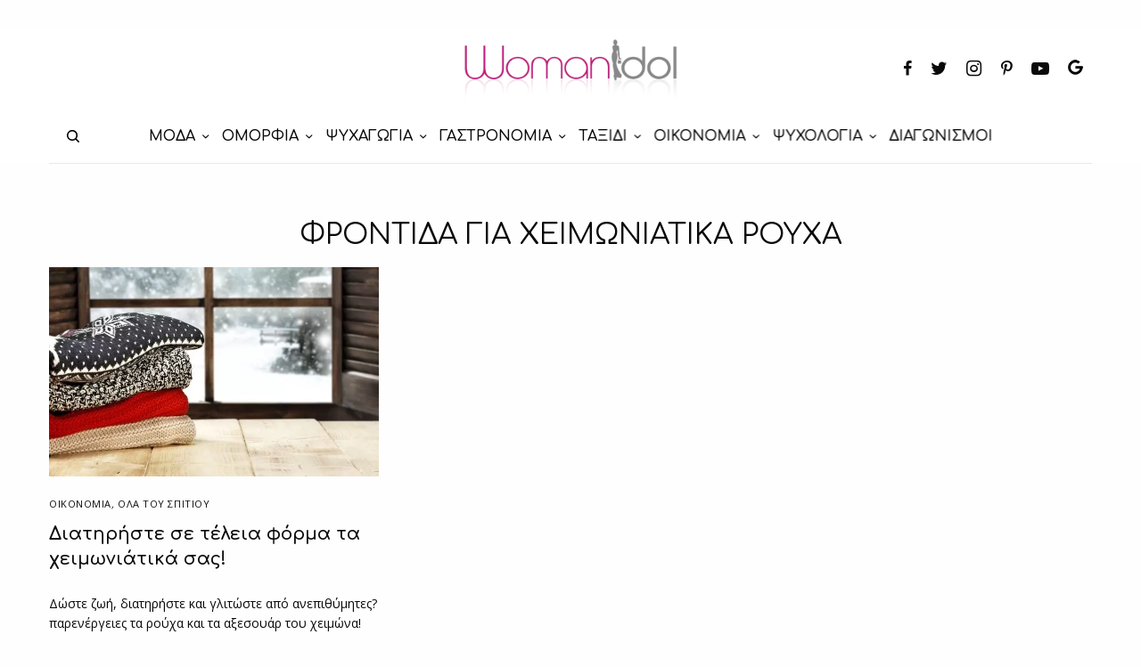

--- FILE ---
content_type: text/html; charset=UTF-8
request_url: https://www.womanidol.com/tag/frontida-gia-chimoniatika-roucha/
body_size: 20366
content:
<!doctype html>
<html lang="el">
<head>
	<meta charset="UTF-8" />
	<meta name="viewport" content="width=device-width, initial-scale=1, maximum-scale=1, viewport-fit=cover">
	<link rel="profile" href="https://gmpg.org/xfn/11">
	<link rel="pingback" href="https://www.womanidol.com/xmlrpc.php">
	<meta name='robots' content='index, follow, max-image-preview:large, max-snippet:-1, max-video-preview:-1' />
	<style>img:is([sizes="auto" i], [sizes^="auto," i]) { contain-intrinsic-size: 3000px 1500px }</style>
	
<!-- Google Tag Manager for WordPress by gtm4wp.com -->
<script data-cfasync="false" data-pagespeed-no-defer>
	var gtm4wp_datalayer_name = "dataLayer";
	var dataLayer = dataLayer || [];
</script>
<!-- End Google Tag Manager for WordPress by gtm4wp.com --><script data-ad-client="ca-pub-6570661246595203" async src=https://pagead2.googlesyndication.com/pagead/js/adsbygoogle.js></script>
<script src="//cdn.orangeclickmedia.com/tech/womanidol.com/ocm.js" async="async"></script>
	
<script type='text/javascript'>
   var googletag = googletag || {};
   googletag.cmd = googletag.cmd || [];
   (function() {
	 var gads = document.createElement('script');
	 gads.async = true;
	 gads.type = 'text/javascript';
	 gads.src = '//www.googletagservices.com/tag/js/gpt.js';
	 var node = document.getElementsByTagName('script')[0];
	 node.parentNode.insertBefore(gads, node);
   })();
 </script>
<script>
    window ['gtag_enable_tcf_support'] = true;
</script>
<script type="text/javascript">
    var _gaq = _gaq || [];
    _gaq.push(['_setAccount', 'UA-141193958-1']);
    _gaq.push(['_trackPageview']);
	(function() {
    var ga = document.createElement('script');     ga.type = 'text/javascript'; ga.async = true;
    ga.src = ('https:'   == document.location.protocol ? 'https://ssl'   : 'http://www') + '.google-analytics.com/ga.js';
    var s = document.getElementsByTagName('script')[0]; s.parentNode.insertBefore(ga, s);
    })();
</script>	
	<!-- This site is optimized with the Yoast SEO plugin v24.9 - https://yoast.com/wordpress/plugins/seo/ -->
	<title>ΦΡΟΝΤΙΔΑ ΓΙΑ ΧΕΙΜΩΝΙΑΤΙΚΑ ΡΟΥΧΑ - WomanIdol</title>
	<meta name="description" content="Το womanidol.com είναι ο απόλυτος καθρέφτης κάθε σύγχρονης γυναίκας για τη μόδα, την ομορφιά, τη γαστρονομία, τη διακόσμηση, τις σχέσεις, την ψυχολογία και πολλά ακόμη..." />
	<link rel="canonical" href="https://www.womanidol.com/tag/frontida-gia-chimoniatika-roucha/" />
	<meta property="og:locale" content="el_GR" />
	<meta property="og:type" content="article" />
	<meta property="og:title" content="ΦΡΟΝΤΙΔΑ ΓΙΑ ΧΕΙΜΩΝΙΑΤΙΚΑ ΡΟΥΧΑ - WomanIdol" />
	<meta property="og:description" content="Το womanidol.com είναι ο απόλυτος καθρέφτης κάθε σύγχρονης γυναίκας για τη μόδα, την ομορφιά, τη γαστρονομία, τη διακόσμηση, τις σχέσεις, την ψυχολογία και πολλά ακόμη..." />
	<meta property="og:url" content="https://www.womanidol.com/tag/frontida-gia-chimoniatika-roucha/" />
	<meta property="og:site_name" content="WomanIdol" />
	<meta name="twitter:card" content="summary_large_image" />
	<meta name="twitter:site" content="@womanidolmag" />
	<script type="application/ld+json" class="yoast-schema-graph">{"@context":"https://schema.org","@graph":[{"@type":"CollectionPage","@id":"https://www.womanidol.com/tag/frontida-gia-chimoniatika-roucha/","url":"https://www.womanidol.com/tag/frontida-gia-chimoniatika-roucha/","name":"ΦΡΟΝΤΙΔΑ ΓΙΑ ΧΕΙΜΩΝΙΑΤΙΚΑ ΡΟΥΧΑ - WomanIdol","isPartOf":{"@id":"https://www.womanidol.com/#website"},"primaryImageOfPage":{"@id":"https://www.womanidol.com/tag/frontida-gia-chimoniatika-roucha/#primaryimage"},"image":{"@id":"https://www.womanidol.com/tag/frontida-gia-chimoniatika-roucha/#primaryimage"},"thumbnailUrl":"https://www.womanidol.com/wp-content/uploads/koubertes.jpeg","description":"Το womanidol.com είναι ο απόλυτος καθρέφτης κάθε σύγχρονης γυναίκας για τη μόδα, την ομορφιά, τη γαστρονομία, τη διακόσμηση, τις σχέσεις, την ψυχολογία και πολλά ακόμη...","breadcrumb":{"@id":"https://www.womanidol.com/tag/frontida-gia-chimoniatika-roucha/#breadcrumb"},"inLanguage":"el"},{"@type":"ImageObject","inLanguage":"el","@id":"https://www.womanidol.com/tag/frontida-gia-chimoniatika-roucha/#primaryimage","url":"https://www.womanidol.com/wp-content/uploads/koubertes.jpeg","contentUrl":"https://www.womanidol.com/wp-content/uploads/koubertes.jpeg","width":790,"height":470,"caption":"Διατηρήστε σε τέλεια φόρμα τα χειμωνιάτικά σας!"},{"@type":"BreadcrumbList","@id":"https://www.womanidol.com/tag/frontida-gia-chimoniatika-roucha/#breadcrumb","itemListElement":[{"@type":"ListItem","position":1,"name":"Αρχική","item":"https://www.womanidol.com/"},{"@type":"ListItem","position":2,"name":"ΦΡΟΝΤΙΔΑ ΓΙΑ ΧΕΙΜΩΝΙΑΤΙΚΑ ΡΟΥΧΑ"}]},{"@type":"WebSite","@id":"https://www.womanidol.com/#website","url":"https://www.womanidol.com/","name":"WomanIdol","description":"Το Απόλυτο Ηλεκτρονικό Γυναικείο Περιοδικό","publisher":{"@id":"https://www.womanidol.com/#organization"},"potentialAction":[{"@type":"SearchAction","target":{"@type":"EntryPoint","urlTemplate":"https://www.womanidol.com/?s={search_term_string}"},"query-input":{"@type":"PropertyValueSpecification","valueRequired":true,"valueName":"search_term_string"}}],"inLanguage":"el"},{"@type":"Organization","@id":"https://www.womanidol.com/#organization","name":"WomanIdol","url":"https://www.womanidol.com/","logo":{"@type":"ImageObject","inLanguage":"el","@id":"https://www.womanidol.com/#/schema/logo/image/","url":"https://www.womanidol.com/wp-content/uploads/womanidol-logo.png","contentUrl":"https://www.womanidol.com/wp-content/uploads/womanidol-logo.png","width":600,"height":178,"caption":"WomanIdol"},"image":{"@id":"https://www.womanidol.com/#/schema/logo/image/"},"sameAs":["https://facebook.com/Womanidol/","https://x.com/womanidolmag","https://instagram.com/womanidol/","https://pinterest.com/womanidol","https://youtube.com/channel/UCCC_1D-S7syuKxbfYR6aDwA"]}]}</script>
	<!-- / Yoast SEO plugin. -->


<link rel='dns-prefetch' href='//platform-api.sharethis.com' />
<link rel='dns-prefetch' href='//cdn.plyr.io' />
<link rel='dns-prefetch' href='//fonts.googleapis.com' />
<link rel="alternate" type="application/rss+xml" title="Ροή RSS &raquo; WomanIdol" href="https://www.womanidol.com/feed/" />
<link rel="preconnect" href="//fonts.gstatic.com/" crossorigin><link rel="alternate" type="application/rss+xml" title="Ετικέτα ροής WomanIdol &raquo; ΦΡΟΝΤΙΔΑ ΓΙΑ ΧΕΙΜΩΝΙΑΤΙΚΑ ΡΟΥΧΑ" href="https://www.womanidol.com/tag/frontida-gia-chimoniatika-roucha/feed/" />
<!-- www.womanidol.com is managing ads with Advanced Ads 2.0.6 – https://wpadvancedads.com/ --><script id="woman-ready">
			window.advanced_ads_ready=function(e,a){a=a||"complete";var d=function(e){return"interactive"===a?"loading"!==e:"complete"===e};d(document.readyState)?e():document.addEventListener("readystatechange",(function(a){d(a.target.readyState)&&e()}),{once:"interactive"===a})},window.advanced_ads_ready_queue=window.advanced_ads_ready_queue||[];		</script>
		<link rel='stylesheet' id='wp-block-library-css' href='https://www.womanidol.com/wp-includes/css/dist/block-library/style.min.css?ver=d2e597b59ca7f738bc013976153b7124' type='text/css' media='all' />
<style id='classic-theme-styles-inline-css' type='text/css'>
/*! This file is auto-generated */
.wp-block-button__link{color:#fff;background-color:#32373c;border-radius:9999px;box-shadow:none;text-decoration:none;padding:calc(.667em + 2px) calc(1.333em + 2px);font-size:1.125em}.wp-block-file__button{background:#32373c;color:#fff;text-decoration:none}
</style>
<style id='global-styles-inline-css' type='text/css'>
:root{--wp--preset--aspect-ratio--square: 1;--wp--preset--aspect-ratio--4-3: 4/3;--wp--preset--aspect-ratio--3-4: 3/4;--wp--preset--aspect-ratio--3-2: 3/2;--wp--preset--aspect-ratio--2-3: 2/3;--wp--preset--aspect-ratio--16-9: 16/9;--wp--preset--aspect-ratio--9-16: 9/16;--wp--preset--color--black: #000000;--wp--preset--color--cyan-bluish-gray: #abb8c3;--wp--preset--color--white: #ffffff;--wp--preset--color--pale-pink: #f78da7;--wp--preset--color--vivid-red: #cf2e2e;--wp--preset--color--luminous-vivid-orange: #ff6900;--wp--preset--color--luminous-vivid-amber: #fcb900;--wp--preset--color--light-green-cyan: #7bdcb5;--wp--preset--color--vivid-green-cyan: #00d084;--wp--preset--color--pale-cyan-blue: #8ed1fc;--wp--preset--color--vivid-cyan-blue: #0693e3;--wp--preset--color--vivid-purple: #9b51e0;--wp--preset--color--thb-accent: #c5137f;--wp--preset--gradient--vivid-cyan-blue-to-vivid-purple: linear-gradient(135deg,rgba(6,147,227,1) 0%,rgb(155,81,224) 100%);--wp--preset--gradient--light-green-cyan-to-vivid-green-cyan: linear-gradient(135deg,rgb(122,220,180) 0%,rgb(0,208,130) 100%);--wp--preset--gradient--luminous-vivid-amber-to-luminous-vivid-orange: linear-gradient(135deg,rgba(252,185,0,1) 0%,rgba(255,105,0,1) 100%);--wp--preset--gradient--luminous-vivid-orange-to-vivid-red: linear-gradient(135deg,rgba(255,105,0,1) 0%,rgb(207,46,46) 100%);--wp--preset--gradient--very-light-gray-to-cyan-bluish-gray: linear-gradient(135deg,rgb(238,238,238) 0%,rgb(169,184,195) 100%);--wp--preset--gradient--cool-to-warm-spectrum: linear-gradient(135deg,rgb(74,234,220) 0%,rgb(151,120,209) 20%,rgb(207,42,186) 40%,rgb(238,44,130) 60%,rgb(251,105,98) 80%,rgb(254,248,76) 100%);--wp--preset--gradient--blush-light-purple: linear-gradient(135deg,rgb(255,206,236) 0%,rgb(152,150,240) 100%);--wp--preset--gradient--blush-bordeaux: linear-gradient(135deg,rgb(254,205,165) 0%,rgb(254,45,45) 50%,rgb(107,0,62) 100%);--wp--preset--gradient--luminous-dusk: linear-gradient(135deg,rgb(255,203,112) 0%,rgb(199,81,192) 50%,rgb(65,88,208) 100%);--wp--preset--gradient--pale-ocean: linear-gradient(135deg,rgb(255,245,203) 0%,rgb(182,227,212) 50%,rgb(51,167,181) 100%);--wp--preset--gradient--electric-grass: linear-gradient(135deg,rgb(202,248,128) 0%,rgb(113,206,126) 100%);--wp--preset--gradient--midnight: linear-gradient(135deg,rgb(2,3,129) 0%,rgb(40,116,252) 100%);--wp--preset--font-size--small: 13px;--wp--preset--font-size--medium: 20px;--wp--preset--font-size--large: 36px;--wp--preset--font-size--x-large: 42px;--wp--preset--spacing--20: 0.44rem;--wp--preset--spacing--30: 0.67rem;--wp--preset--spacing--40: 1rem;--wp--preset--spacing--50: 1.5rem;--wp--preset--spacing--60: 2.25rem;--wp--preset--spacing--70: 3.38rem;--wp--preset--spacing--80: 5.06rem;--wp--preset--shadow--natural: 6px 6px 9px rgba(0, 0, 0, 0.2);--wp--preset--shadow--deep: 12px 12px 50px rgba(0, 0, 0, 0.4);--wp--preset--shadow--sharp: 6px 6px 0px rgba(0, 0, 0, 0.2);--wp--preset--shadow--outlined: 6px 6px 0px -3px rgba(255, 255, 255, 1), 6px 6px rgba(0, 0, 0, 1);--wp--preset--shadow--crisp: 6px 6px 0px rgba(0, 0, 0, 1);}:where(.is-layout-flex){gap: 0.5em;}:where(.is-layout-grid){gap: 0.5em;}body .is-layout-flex{display: flex;}.is-layout-flex{flex-wrap: wrap;align-items: center;}.is-layout-flex > :is(*, div){margin: 0;}body .is-layout-grid{display: grid;}.is-layout-grid > :is(*, div){margin: 0;}:where(.wp-block-columns.is-layout-flex){gap: 2em;}:where(.wp-block-columns.is-layout-grid){gap: 2em;}:where(.wp-block-post-template.is-layout-flex){gap: 1.25em;}:where(.wp-block-post-template.is-layout-grid){gap: 1.25em;}.has-black-color{color: var(--wp--preset--color--black) !important;}.has-cyan-bluish-gray-color{color: var(--wp--preset--color--cyan-bluish-gray) !important;}.has-white-color{color: var(--wp--preset--color--white) !important;}.has-pale-pink-color{color: var(--wp--preset--color--pale-pink) !important;}.has-vivid-red-color{color: var(--wp--preset--color--vivid-red) !important;}.has-luminous-vivid-orange-color{color: var(--wp--preset--color--luminous-vivid-orange) !important;}.has-luminous-vivid-amber-color{color: var(--wp--preset--color--luminous-vivid-amber) !important;}.has-light-green-cyan-color{color: var(--wp--preset--color--light-green-cyan) !important;}.has-vivid-green-cyan-color{color: var(--wp--preset--color--vivid-green-cyan) !important;}.has-pale-cyan-blue-color{color: var(--wp--preset--color--pale-cyan-blue) !important;}.has-vivid-cyan-blue-color{color: var(--wp--preset--color--vivid-cyan-blue) !important;}.has-vivid-purple-color{color: var(--wp--preset--color--vivid-purple) !important;}.has-black-background-color{background-color: var(--wp--preset--color--black) !important;}.has-cyan-bluish-gray-background-color{background-color: var(--wp--preset--color--cyan-bluish-gray) !important;}.has-white-background-color{background-color: var(--wp--preset--color--white) !important;}.has-pale-pink-background-color{background-color: var(--wp--preset--color--pale-pink) !important;}.has-vivid-red-background-color{background-color: var(--wp--preset--color--vivid-red) !important;}.has-luminous-vivid-orange-background-color{background-color: var(--wp--preset--color--luminous-vivid-orange) !important;}.has-luminous-vivid-amber-background-color{background-color: var(--wp--preset--color--luminous-vivid-amber) !important;}.has-light-green-cyan-background-color{background-color: var(--wp--preset--color--light-green-cyan) !important;}.has-vivid-green-cyan-background-color{background-color: var(--wp--preset--color--vivid-green-cyan) !important;}.has-pale-cyan-blue-background-color{background-color: var(--wp--preset--color--pale-cyan-blue) !important;}.has-vivid-cyan-blue-background-color{background-color: var(--wp--preset--color--vivid-cyan-blue) !important;}.has-vivid-purple-background-color{background-color: var(--wp--preset--color--vivid-purple) !important;}.has-black-border-color{border-color: var(--wp--preset--color--black) !important;}.has-cyan-bluish-gray-border-color{border-color: var(--wp--preset--color--cyan-bluish-gray) !important;}.has-white-border-color{border-color: var(--wp--preset--color--white) !important;}.has-pale-pink-border-color{border-color: var(--wp--preset--color--pale-pink) !important;}.has-vivid-red-border-color{border-color: var(--wp--preset--color--vivid-red) !important;}.has-luminous-vivid-orange-border-color{border-color: var(--wp--preset--color--luminous-vivid-orange) !important;}.has-luminous-vivid-amber-border-color{border-color: var(--wp--preset--color--luminous-vivid-amber) !important;}.has-light-green-cyan-border-color{border-color: var(--wp--preset--color--light-green-cyan) !important;}.has-vivid-green-cyan-border-color{border-color: var(--wp--preset--color--vivid-green-cyan) !important;}.has-pale-cyan-blue-border-color{border-color: var(--wp--preset--color--pale-cyan-blue) !important;}.has-vivid-cyan-blue-border-color{border-color: var(--wp--preset--color--vivid-cyan-blue) !important;}.has-vivid-purple-border-color{border-color: var(--wp--preset--color--vivid-purple) !important;}.has-vivid-cyan-blue-to-vivid-purple-gradient-background{background: var(--wp--preset--gradient--vivid-cyan-blue-to-vivid-purple) !important;}.has-light-green-cyan-to-vivid-green-cyan-gradient-background{background: var(--wp--preset--gradient--light-green-cyan-to-vivid-green-cyan) !important;}.has-luminous-vivid-amber-to-luminous-vivid-orange-gradient-background{background: var(--wp--preset--gradient--luminous-vivid-amber-to-luminous-vivid-orange) !important;}.has-luminous-vivid-orange-to-vivid-red-gradient-background{background: var(--wp--preset--gradient--luminous-vivid-orange-to-vivid-red) !important;}.has-very-light-gray-to-cyan-bluish-gray-gradient-background{background: var(--wp--preset--gradient--very-light-gray-to-cyan-bluish-gray) !important;}.has-cool-to-warm-spectrum-gradient-background{background: var(--wp--preset--gradient--cool-to-warm-spectrum) !important;}.has-blush-light-purple-gradient-background{background: var(--wp--preset--gradient--blush-light-purple) !important;}.has-blush-bordeaux-gradient-background{background: var(--wp--preset--gradient--blush-bordeaux) !important;}.has-luminous-dusk-gradient-background{background: var(--wp--preset--gradient--luminous-dusk) !important;}.has-pale-ocean-gradient-background{background: var(--wp--preset--gradient--pale-ocean) !important;}.has-electric-grass-gradient-background{background: var(--wp--preset--gradient--electric-grass) !important;}.has-midnight-gradient-background{background: var(--wp--preset--gradient--midnight) !important;}.has-small-font-size{font-size: var(--wp--preset--font-size--small) !important;}.has-medium-font-size{font-size: var(--wp--preset--font-size--medium) !important;}.has-large-font-size{font-size: var(--wp--preset--font-size--large) !important;}.has-x-large-font-size{font-size: var(--wp--preset--font-size--x-large) !important;}
:where(.wp-block-post-template.is-layout-flex){gap: 1.25em;}:where(.wp-block-post-template.is-layout-grid){gap: 1.25em;}
:where(.wp-block-columns.is-layout-flex){gap: 2em;}:where(.wp-block-columns.is-layout-grid){gap: 2em;}
:root :where(.wp-block-pullquote){font-size: 1.5em;line-height: 1.6;}
</style>
<link rel='stylesheet' id='gn-frontend-gnfollow-style-css' href='https://www.womanidol.com/wp-content/plugins/gn-publisher/assets/css/gn-frontend-gnfollow.min.css?ver=1.5.21-b-modified-1744116511' type='text/css' media='all' />
<link rel='stylesheet' id='share-this-share-buttons-sticky-css' href='https://www.womanidol.com/wp-content/plugins/sharethis-share-buttons/css/mu-style.css?ver=1742419597' type='text/css' media='all' />
<link rel='stylesheet' id='widgetopts-styles-css' href='https://www.womanidol.com/wp-content/plugins/widget-options/assets/css/widget-options.css?ver=4.1.1-b-modified-1742419518' type='text/css' media='all' />
<link rel='stylesheet' id='advanced-ads-layer-fancybox-css-css' href='https://www.womanidol.com/wp-content/plugins/advanced-ads-layer/public/assets/fancybox/jquery.fancybox-1.3.4.css?ver=1.3.4-b-modified-1742419769' type='text/css' media='all' />
<link rel='stylesheet' id='thb-app-css' href='https://www.womanidol.com/wp-content/themes/theissue/assets/css/app.css?ver=1.6.9-b-modified-1681246744' type='text/css' media='all' />
<style id='thb-app-inline-css' type='text/css'>
body,h1, .h1, h2, .h2, h3, .h3, h4, .h4, h5, .h5, h6, .h6,.thb-lightbox-button .thb-lightbox-text,.post .post-category,.post.thumbnail-seealso .thb-seealso-text,.thb-entry-footer,.smart-list .smart-list-title .smart-list-count,.smart-list .thb-smart-list-content .smart-list-count,.thb-carousel.bottom-arrows .slick-bottom-arrows,.thb-hotspot-container,.thb-pin-it-container .thb-pin-it,label,input[type="text"],input[type="password"],input[type="date"],input[type="datetime"],input[type="email"],input[type="number"],input[type="search"],input[type="tel"],input[type="time"],input[type="url"],textarea,.testimonial-author,.thb-article-sponsors,input[type="submit"],submit,.button,.btn,.btn-block,.btn-text,.post .post-gallery .thb-post-icon,.post .thb-post-bottom,.woocommerce-MyAccount-navigation,.featured_image_credit,.widget .thb-widget-title,.thb-readmore .thb-readmore-title,.widget.thb_widget_instagram .thb-instagram-header,.widget.thb_widget_instagram .thb-instagram-footer,.thb-instagram-row figure .instagram-link,.widget.thb_widget_top_reviews .post .widget-review-title-holder .thb-widget-score,.thb-instagram-row figure,.widget.thb_widget_top_categories .thb-widget-category-link .thb-widget-category-name,.widget.thb_widget_twitter .thb-twitter-user,.widget.thb_widget_twitter .thb-tweet .thb-tweet-time,.widget.thb_widget_twitter .thb-tweet .thb-tweet-actions,.thb-social-links-container,.login-page-form,.woocommerce .woocommerce-form-login .lost_password,.woocommerce-message, .woocommerce-error, .woocommerce-notice, .woocommerce-info,.woocommerce-success,.select2,.woocommerce-MyAccount-content legend,.shop_table,.thb-lightbox-button .thb-lightbox-thumbs,.post.thumbnail-style6 .post-gallery .now-playing,.widget.thb_widget_top_reviews .post .widget-review-title-holder .thb-widget-score strong,.post.thumbnail-style8 .thumb_large_count,.post.thumbnail-style4 .thumb_count,.post .thb-read-more {font-family:Open Sans, 'BlinkMacSystemFont', -apple-system, 'Roboto', 'Lucida Sans';}.post-title h1,.post-title h2,.post-title h3,.post-title h4,.post-title h5,.post-title h6 {font-family:Comfortaa, 'BlinkMacSystemFont', -apple-system, 'Roboto', 'Lucida Sans';}.post-content,.post-excerpt,.thb-article-subscribe p,.thb-article-author p,.commentlist .comment p, .commentlist .review p,.thb-executive-summary,.thb-newsletter-form p,.search-title p,.thb-product-detail .product-information .woocommerce-product-details__short-description,.widget:not(.woocommerce) p,.thb-author-info .thb-author-page-description p,.wpb_text_column,.no-vc,.woocommerce-tabs .wc-tab,.woocommerce-tabs .wc-tab p:not(.stars),.thb-pricing-table .pricing-container .pricing-description,.content404 p,.subfooter p {font-family:Open Sans, 'BlinkMacSystemFont', -apple-system, 'Roboto', 'Lucida Sans';}.thb-full-menu {font-family:Comfortaa, 'BlinkMacSystemFont', -apple-system, 'Roboto', 'Lucida Sans';}.thb-mobile-menu,.thb-secondary-menu {font-family:Comfortaa, 'BlinkMacSystemFont', -apple-system, 'Roboto', 'Lucida Sans';}.thb-dropcap-on .post-detail .post-content>p:first-of-type:first-letter,.thb-dropcap-on .post-detail .post-content>.row:first-of-type .columns:first-of-type .wpb_text_column:first-of-type .wpb_wrapper>p:first-of-type:first-letter {}.widget.style1 .thb-widget-title,.widget.style2 .thb-widget-title,.widget.style3 .thb-widget-title {font-family:Comfortaa, 'BlinkMacSystemFont', -apple-system, 'Roboto', 'Lucida Sans';}em {font-family:Open Sans, 'BlinkMacSystemFont', -apple-system, 'Roboto', 'Lucida Sans';}label {font-family:Open Sans, 'BlinkMacSystemFont', -apple-system, 'Roboto', 'Lucida Sans';}input[type="submit"],submit,.button,.btn,.btn-block,.btn-text {font-family:Comfortaa, 'BlinkMacSystemFont', -apple-system, 'Roboto', 'Lucida Sans';}.article-container .post-content,.article-container .post-content p:not(.wp-block-cover-text) {}.post .post-category {}.post-detail .thb-executive-summary li {}.post .post-excerpt {}.thb-full-menu>li>a:not(.logolink) {font-size:16px;}.thb-full-menu li .sub-menu li a {}.thb-mobile-menu>li>a {}.thb-mobile-menu .sub-menu a {}.thb-secondary-menu a {}#mobile-menu .menu-footer {}#mobile-menu .thb-social-links-container .thb-social-link-wrap .thb-social-link .thb-social-icon-container {}.widget .thb-widget-title,.widget.style2 .thb-widget-title,.widget.style3 .thb-widget-title{}.footer .widget .thb-widget-title,.footer .widget.style2 .thb-widget-title,.footer .widget.style3 .thb-widget-title {}.footer .widget,.footer .widget p {}.subfooter .thb-full-menu>li>a:not(.logolink) {}.subfooter p {}.subfooter .thb-social-links-container.thb-social-horizontal .thb-social-link-wrap .thb-social-icon-container,.subfooter.style6 .thb-social-links-container.thb-social-horizontal .thb-social-link-wrap .thb-social-icon-container {}#scroll_to_top {}.search-title p {}@media screen and (min-width:1024px) {h1,.h1 {font-family:Comfortaa, 'BlinkMacSystemFont', -apple-system, 'Roboto', 'Lucida Sans';}}h1,.h1 {font-family:Comfortaa, 'BlinkMacSystemFont', -apple-system, 'Roboto', 'Lucida Sans';}@media screen and (min-width:1024px) {h2 {font-family:Comfortaa, 'BlinkMacSystemFont', -apple-system, 'Roboto', 'Lucida Sans';}}h2 {font-family:Comfortaa, 'BlinkMacSystemFont', -apple-system, 'Roboto', 'Lucida Sans';}@media screen and (min-width:1024px) {h3 {font-family:Comfortaa, 'BlinkMacSystemFont', -apple-system, 'Roboto', 'Lucida Sans';}}h3 {font-family:Comfortaa, 'BlinkMacSystemFont', -apple-system, 'Roboto', 'Lucida Sans';}@media screen and (min-width:1024px) {h4 {font-family:Comfortaa, 'BlinkMacSystemFont', -apple-system, 'Roboto', 'Lucida Sans';}}h4 {font-family:Comfortaa, 'BlinkMacSystemFont', -apple-system, 'Roboto', 'Lucida Sans';}@media screen and (min-width:1024px) {h5 {font-family:Comfortaa, 'BlinkMacSystemFont', -apple-system, 'Roboto', 'Lucida Sans';}}h5 {font-family:Comfortaa, 'BlinkMacSystemFont', -apple-system, 'Roboto', 'Lucida Sans';}h6 {font-family:Comfortaa, 'BlinkMacSystemFont', -apple-system, 'Roboto', 'Lucida Sans';}@media screen and (max-width:1023px) {.header.header-mobile .logo-holder .logolink .logoimg {max-height:px;}.header.header-mobile .logo-holder .logolink .logoimg[src$=".svg"] {max-height:100%;height:px;}}.header.fixed:not(.header-mobile) .logo-holder .logolink .logoimg {max-height:24px;}.header.fixed:not(.header-mobile) .logo-holder .logolink .logoimg {max-height:100%;height:24px;}#mobile-menu .logolink .logoimg {max-height:38px;}#mobile-menu .logolink .logoimg {max-height:100%;height:38px;}.thb-full-menu>li+li {margin-left:15px}.header:not(.fixed):not(.header-mobile):not(.style1) {padding-top:25px;}.header.style1 .header-logo-row {padding-top:25px;}.header:not(.header-mobile):not(.fixed) .logo-holder {padding-top:10px;padding-bottom:10px;}a:hover,h1 small, h2 small, h3 small, h4 small, h5 small, h6 small,h1 small a, h2 small a, h3 small a, h4 small a, h5 small a, h6 small a,.secondary-area .thb-follow-holder .sub-menu .subscribe_part .thb-newsletter-form h4,.secondary-area .thb-follow-holder .sub-menu .subscribe_part .thb-newsletter-form .newsletter-form .btn:hover,.thb-full-menu.thb-standard > li.current-menu-item:not(.has-hash) > a,.thb-full-menu > li > a:not(.logolink)[data-filter].active,.thb-dropdown-color-dark .thb-full-menu .sub-menu li a:hover,#mobile-menu.dark .thb-mobile-menu > li > a:hover,#mobile-menu.dark .sub-menu a:hover,#mobile-menu.dark .thb-secondary-menu a:hover,.thb-secondary-menu a:hover,.post .thb-read-more:hover,.post:not(.white-post-content) .thb-post-bottom.sponsored-bottom ul li,.post:not(.white-post-content) .thb-post-bottom .post-share:hover,.thb-dropcap-on .post-detail .post-content>p:first-of-type:first-letter,.thb-dropcap-on .post-detail .post-content>.row:first-of-type .columns:first-of-type .wpb_text_column:first-of-type .wpb_wrapper>p:first-of-type:first-letter,.post-detail .thb-executive-summary li:before,.thb-readmore p a,input[type="submit"].white:hover,.button.white:hover,.btn.white:hover,input[type="submit"].style2.accent,.button.style2.accent,.btn.style2.accent,.search-title h1 strong,.thb-author-page-meta a:hover,.widget.thb_widget_top_reviews .post .widget-review-title-holder .thb-widget-score strong,.thb-autotype .thb-autotype-entry,.thb_location_container.row .thb_location h5,.thb-page-menu li:hover a, .thb-page-menu li.current_page_item a,.thb-tabs.style3 .vc_tta-panel-heading h4 a:hover,.thb-tabs.style3 .vc_tta-panel-heading h4 a.active,.thb-tabs.style4 .vc_tta-panel-heading h4 a:hover,.thb-tabs.style4 .vc_tta-panel-heading h4 a.active,.thb-iconbox.top.type5 .iconbox-content .thb-read-more,.thb-testimonials.style7 .testimonial-author cite,.thb-testimonials.style7 .testimonial-author span,.thb-article-reactions .row .columns .thb-reaction.active .thb-reaction-count,.thb-article-sponsors .sponsored-by,.thb-cookie-bar .thb-cookie-text a,.thb-pricing-table.style2 .pricing-container .thb_pricing_head .thb-price,.thb-hotspot-container .product-hotspots .product-title .hotspots-buynow,.plyr--full-ui input[type=range],.woocommerce-checkout-payment .wc_payment_methods .wc_payment_method.payment_method_paypal .about_paypal,.has-thb-accent-color,.wp-block-button .wp-block-button__link.has-thb-accent-color {color:#c5137f;}.columns.thb-light-column .thb-newsletter-form .btn:hover,.secondary-area .thb-trending-holder .thb-full-menu li.menu-item-has-children .sub-menu .thb-trending .thb-trending-tabs a.active,.thb-full-menu.thb-line-marker > li > a:before,#mobile-menu.dark .widget.thb_widget_subscribe .btn:hover,.post .thb-read-more:after,.post.style4 .post-gallery:after,.post.style5 .post-inner-content,.post.style13 .post-gallery:after,.smart-list .smart-list-title .smart-list-count,.smart-list.smart-list-v3 .thb-smart-list-nav .arrow:not(.disabled):hover,.thb-custom-checkbox input[type="checkbox"]:checked + label:before,input[type="submit"]:not(.white):not(.grey):not(.style2):not(.white):not(.add_to_cart_button):not(.accent):hover,.button:not(.white):not(.grey):not(.style2):not(.white):not(.add_to_cart_button):not(.accent):hover,.btn:not(.white):not(.grey):not(.style2):not(.white):not(.add_to_cart_button):not(.accent):hover,input[type="submit"].grey:hover,.button.grey:hover,.btn.grey:hover,input[type="submit"].accent, input[type="submit"].checkout,.button.accent,.button.checkout,.btn.accent,.btn.checkout,input[type="submit"].style2.accent:hover,.button.style2.accent:hover,.btn.style2.accent:hover,.btn-text.style3 .circle-btn,.widget.thb_widget_top_categories .thb-widget-category-link:hover .thb-widget-category-name,.thb-progressbar .thb-progress span,.thb-page-menu.style1 li:hover a, .thb-page-menu.style1 li.current_page_item a,.thb-client-row.thb-opacity.with-accent .thb-client:hover,.thb-client-row .style4 .accent-color,.thb-tabs.style1 .vc_tta-panel-heading h4 a:before,.thb-testimonials.style7 .thb-carousel .slick-dots .select,.thb-categorylinks.style2 a:after,.thb-category-card:hover,.thb-hotspot-container .thb-hotspot.pin-accent,.pagination ul .page-numbers.current, .pagination ul .page-numbers:not(.dots):hover,.pagination .nav-links .page-numbers.current,.pagination .nav-links .page-numbers:not(.dots):hover,.woocommerce-pagination ul .page-numbers.current,.woocommerce-pagination ul .page-numbers:not(.dots):hover,.woocommerce-pagination .nav-links .page-numbers.current,.woocommerce-pagination .nav-links .page-numbers:not(.dots):hover,.plyr__control--overlaid,.plyr--video .plyr__control.plyr__tab-focus, .plyr--video .plyr__control:hover, .plyr--video .plyr__control[aria-expanded=true],.badge.onsale,.demo_store,.products .product .product_after_title .button:hover:after,.woocommerce-MyAccount-navigation ul li:hover a, .woocommerce-MyAccount-navigation ul li.is-active a,.has-thb-accent-background-color,.wp-block-button .wp-block-button__link.has-thb-accent-background-color {background-color:#c5137f;}.thb-dark-mode-on .btn.grey:hover,.thb-dark-mode-on .thb-pricing-table.style2 .pricing-container .btn:hover,.thb-dark-mode-on .woocommerce-checkout-payment .wc_payment_methods+.place-order .button:hover {background-color:#c5137f;}input[type="submit"].accent:hover, input[type="submit"].checkout:hover,.button.accent:hover,.button.checkout:hover,.btn.accent:hover,.btn.checkout:hover {background-color:#b11172;}.post-detail .post-split-title-container,.thb-article-reactions .row .columns .thb-reaction.active .thb-reaction-image,.secondary-area .thb-follow-holder .sub-menu .subscribe_part {background-color:rgba(197,19,127, 0.05) !important;}.post.style6.style6-bg .post-inner-content {background-color:rgba(197,19,127, 0.15);}.thb-lightbox-button:hover {background-color:rgba(197,19,127, 0.05);}.thb-tabs.style3 .vc_tta-panel-heading h4 a:before {background-color:rgba(197,19,127, 0.4);}.secondary-area .thb-trending-holder .thb-full-menu li.menu-item-has-children .sub-menu .thb-trending .thb-trending-tabs a.active,.post .post-title a:hover > span,.post.sticky .post-title a>span,.thb-lightbox-button:hover,.thb-custom-checkbox label:before,input[type="submit"].style2.accent,.button.style2.accent,.btn.style2.accent,.thb-page-menu.style1 li:hover a, .thb-page-menu.style1 li.current_page_item a,.thb-client-row.has-border.thb-opacity.with-accent .thb-client:hover,.thb-iconbox.top.type5,.thb-article-reactions .row .columns .thb-reaction:hover .thb-reaction-image,.thb-article-reactions .row .columns .thb-reaction.active .thb-reaction-image,.pagination ul .page-numbers.current, .pagination ul .page-numbers:not(.dots):hover,.pagination .nav-links .page-numbers.current,.pagination .nav-links .page-numbers:not(.dots):hover,.woocommerce-pagination ul .page-numbers.current,.woocommerce-pagination ul .page-numbers:not(.dots):hover,.woocommerce-pagination .nav-links .page-numbers.current,.woocommerce-pagination .nav-links .page-numbers:not(.dots):hover,.woocommerce-MyAccount-navigation ul li:hover a, .woocommerce-MyAccount-navigation ul li.is-active a {border-color:#c5137f;}.thb-page-menu.style1 li:hover + li a, .thb-page-menu.style1 li.current_page_item + li a,.woocommerce-MyAccount-navigation ul li:hover + li a, .woocommerce-MyAccount-navigation ul li.is-active + li a {border-top-color:#c5137f;}.text-underline-style:after, .post-detail .post-content > p > a:after, .post-detail .post-content>ul:not([class])>li>a:after, .post-detail .post-content>ol:not([class])>li>a:after, .wpb_text_column p > a:after, .smart-list .thb-smart-list-content p > a:after, .post-gallery-content .thb-content-row .columns.image-text p>a:after {border-bottom-color:#c5137f;}.secondary-area .thb-trending-holder .thb-full-menu li.menu-item-has-children .sub-menu .thb-trending .thb-trending-tabs a.active + a {border-left-color:#c5137f;}.header.fixed .thb-reading-indicator .thb-indicator .indicator-hover,.header.fixed .thb-reading-indicator .thb-indicator .indicator-arrow,.commentlist .comment .reply a:hover svg path,.commentlist .review .reply a:hover svg path,.btn-text.style4 .arrow svg:first-child,.thb-iconbox.top.type5 .iconbox-content .thb-read-more svg,.thb-iconbox.top.type5 .iconbox-content .thb-read-more svg .bar,.thb-article-review.style2 .thb-article-figure .thb-average .thb-hexagon path {fill:#c5137f;}@media screen and (-ms-high-contrast:active), (-ms-high-contrast:none) {.header.fixed .thb-reading-indicator:hover .thb-indicator .indicator-hover {fill:#c5137f;}}.header.fixed .thb-reading-indicator .thb-indicator .indicator-fill {stroke:#c5137f;}.thb-tabs.style2 .vc_tta-panel-heading h4 a.active {-moz-box-shadow:inset 0 -3px 0 #c5137f, 0 1px 0 #c5137f;-webkit-box-shadow:inset 0 -3px 0 #c5137f, 0 1px 0 #c5137f;box-shadow:inset 0 -3px 0 #c5137f, 0 1px 0 #c5137f;}.widget .thb-widget-title {color:#c5137f;}.footer .widget .thb-widget-title,.footer.dark .widget .thb-widget-title {color:#c5137f;}.post .post-content p a { color:#c5137f !important; }.post-detail .post-content>ol:not([class])>li> a { color:#c5137f !important; }.post-detail .post-content>ul:not([class])>li> a { color:#c5137f !important; }.page-id-20547 #wrapper div[role="main"],.postid-20547 #wrapper div[role="main"] {}.subfooter {background-color:#efefef !important;}.subfooter .footer-logo-holder .logoimg {max-height:40px;}
</style>
<link rel='stylesheet' id='thb-style-css' href='https://www.womanidol.com/wp-content/themes/theissue-child/style.css?b-modified=1755167592&#038;ver=1.6.9' type='text/css' media='all' />
<link rel='stylesheet' id='thb-google-fonts-css' href='https://fonts.googleapis.com/css?family=Open+Sans%3Aregular%2C500%2C600%2C700%7CComfortaa%3Aregular%2C500%2C600%2C700&#038;subset=greek%2Cgreek-ext&#038;display=swap&#038;ver=1.6.9' type='text/css' media='all' />
<link rel="https://api.w.org/" href="https://www.womanidol.com/wp-json/" /><link rel="alternate" title="JSON" type="application/json" href="https://www.womanidol.com/wp-json/wp/v2/tags/20547" /><link rel="EditURI" type="application/rsd+xml" title="RSD" href="https://www.womanidol.com/xmlrpc.php?rsd" />
<script>document.createElement( "picture" );if(!window.HTMLPictureElement && document.addEventListener) {window.addEventListener("DOMContentLoaded", function() {var s = document.createElement("script");s.src = "https://www.womanidol.com/wp-content/plugins/webp-express/js/picturefill.min.js";document.body.appendChild(s);});}</script>
<!-- Google Tag Manager for WordPress by gtm4wp.com -->
<!-- GTM Container placement set to off -->
<script data-cfasync="false" data-pagespeed-no-defer type="text/javascript">
	var dataLayer_content = {"pageTitle":"ΦΡΟΝΤΙΔΑ ΓΙΑ ΧΕΙΜΩΝΙΑΤΙΚΑ ΡΟΥΧΑ - WomanIdol","pagePostType":"post","pagePostType2":"tag-post"};
	dataLayer.push( dataLayer_content );
</script>
<script>
	console.warn && console.warn("[GTM4WP] Google Tag Manager container code placement set to OFF !!!");
	console.warn && console.warn("[GTM4WP] Data layer codes are active but GTM container must be loaded using custom coding !!!");
</script>
<!-- End Google Tag Manager for WordPress by gtm4wp.com --><script>advads_items = { conditions: {}, display_callbacks: {}, display_effect_callbacks: {}, hide_callbacks: {}, backgrounds: {}, effect_durations: {}, close_functions: {}, showed: [] };</script><style type="text/css" id="woman-layer-custom-css"></style><script type="text/javascript">
		var advadsCfpQueue = [];
		var advadsCfpAd = function( adID ){
			if ( 'undefined' == typeof advadsProCfp ) { advadsCfpQueue.push( adID ) } else { advadsProCfp.addElement( adID ) }
		};
		</script>
		<meta http-equiv="refresh" content="90"/>		<meta name="theme-color" content="#c5137f">
		<style type="text/css">
body.custom-background #wrapper div[role="main"] { background-color: #ffffff; }
</style>
			<script type="text/javascript">
			if ( typeof advadsGATracking === 'undefined' ) {
				window.advadsGATracking = {
					delayedAds: {},
					deferedAds: {}
				};
			}
		</script>
		<link rel="icon" href="https://www.womanidol.com/wp-content/uploads/cropped-favicon-48x48.png" sizes="32x32" />
<link rel="icon" href="https://www.womanidol.com/wp-content/uploads/cropped-favicon-270x270.png" sizes="192x192" />
<link rel="apple-touch-icon" href="https://www.womanidol.com/wp-content/uploads/cropped-favicon-180x180.png" />
<meta name="msapplication-TileImage" content="https://www.womanidol.com/wp-content/uploads/cropped-favicon-270x270.png" />
<noscript><style> .wpb_animate_when_almost_visible { opacity: 1; }</style></noscript></head>
<body data-rsssl=1 class="archive tag tag-frontida-gia-chimoniatika-roucha tag-20547 wp-theme-theissue wp-child-theme-theissue-child fixed-header-off fixed-header-scroll-on thb-dropdown-color-light right-click-off thb-borders-off thb-pinit-off thb-boxed-off thb-dark-mode-off thb-capitalize-off thb-parallax-off thb-single-product-ajax-on thb-article-sidebar-mobile-off wpb-js-composer js-comp-ver-6.10.0 vc_responsive aa-prefix-woman-">
<div class="woman-skin skin woman-target" id="woman-921740819" data-advadstrackid="26536" data-advadstrackbid="1"><!-- /21900406420/skin -->
<div id='div-gpt-ad-1593615234873-0'>
<script>
        googletag.cmd.push(function() { googletag.display('div-gpt-ad-1593615234873-0'); });
</script>
</div></div>
<div id="fb-root"></div>
<script async defer crossorigin="anonymous" src="https://connect.facebook.net/en_US/sdk.js#xfbml=1&version=v11.0&appId=436821367100135" nonce="q3TUX3Z3"></script>
<!--
<div class="snowflakes" aria-hidden="true"><div class="snowflake"></div><div class="snowflake"></div><div class="snowflake"></div><div class="snowflake"></div><div class="snowflake"></div><div class="snowflake"></div></div>--><!-- Start Wrapper -->
<div id="wrapper" class="thb-page-transition-off">

				<div class="mobile-header-holder">
	<header class="header header-mobile header-mobile-style1 light-header">
	<div class="row">
		<div class="small-3 columns">
			<div class="mobile-toggle-holder">
		<div class="mobile-toggle">
			<span></span><span></span><span></span>
		</div>
	</div>
			</div>
		<div class="small-6 columns">
			<div class="logo-holder mobile-logo-holder">
		<a href="https://www.womanidol.com/" class="logolink" title="WomanIdol">
			<img src="https://womanidol.com/wp-content/uploads/womanidol-logo.png" class="logoimg logo-dark" alt="WomanIdol" data-logo-alt="https://womanidol.com/wp-content/uploads/womanidol-logo.png" />
		</a>
	</div>
			</div>
		<div class="small-3 columns">
			<div class="secondary-area">
				<div class="thb-search-holder">
		<svg version="1.1" class="thb-search-icon" xmlns="http://www.w3.org/2000/svg" xmlns:xlink="http://www.w3.org/1999/xlink" x="0px" y="0px" viewBox="0 0 14 14" enable-background="new 0 0 14 14" xml:space="preserve" width="14" height="14">
		<path d="M13.8,12.7l-3-3c0.8-1,1.3-2.3,1.3-3.8c0-3.3-2.7-6-6.1-6C2.7,0,0,2.7,0,6c0,3.3,2.7,6,6.1,6c1.4,0,2.6-0.5,3.6-1.2l3,3
			c0.1,0.1,0.3,0.2,0.5,0.2c0.2,0,0.4-0.1,0.5-0.2C14.1,13.5,14.1,13,13.8,12.7z M1.5,6c0-2.5,2-4.5,4.5-4.5c2.5,0,4.5,2,4.5,4.5
			c0,2.5-2,4.5-4.5,4.5C3.5,10.5,1.5,8.5,1.5,6z"/>
</svg>
	</div>

		</div>
			</div>
	</div>
	</header>
</div>
			<!-- Start Header -->
		<header class="header style1 thb-main-header light-header">
  <div class="header-logo-row">
    <div class="row align-middle">
      <div class="small-4 columns">
              </div>
  		<div class="small-4 columns">
        	<div class="logo-holder">
		<a href="https://www.womanidol.com/" class="logolink" title="WomanIdol">
			<img src="https://womanidol.com/wp-content/uploads/womanidol-logo.png" class="logoimg logo-dark" alt="WomanIdol" data-logo-alt="https://womanidol.com/wp-content/uploads/womanidol-logo.png" />
		</a>
	</div>
	      </div>
      <div class="small-4 columns">
        	<div class="thb_header_right">
			<div class="thb-social-links-container thb-social-horizontal mono-icons-horizontal">
				<div class="thb-social-link-wrap">
			<a href="https://facebook.com/Womanidol/" target="_blank" class="thb-social-link social-link-facebook" rel="noreferrer">
				<div class="thb-social-label-container">
					<div class="thb-social-icon-container"><i class="thb-icon-facebook"></i></div>
											<div class="thb-social-label">Facebook</div>				</div>
							</a>
		</div>
				<div class="thb-social-link-wrap">
			<a href="https://twitter.com/womanidolmag" target="_blank" class="thb-social-link social-link-twitter" rel="noreferrer">
				<div class="thb-social-label-container">
					<div class="thb-social-icon-container"><i class="thb-icon-twitter"></i></div>
											<div class="thb-social-label">Twitter</div>				</div>
							</a>
		</div>
				<div class="thb-social-link-wrap">
			<a href="https://instagram.com/womanidol/" target="_blank" class="thb-social-link social-link-instagram" rel="noreferrer">
				<div class="thb-social-label-container">
					<div class="thb-social-icon-container"><i class="thb-icon-instagram"></i></div>
											<div class="thb-social-label">Instagram</div>				</div>
							</a>
		</div>
				<div class="thb-social-link-wrap">
			<a href="https://pinterest.com/womanidol" target="_blank" class="thb-social-link social-link-pinterest" rel="noreferrer">
				<div class="thb-social-label-container">
					<div class="thb-social-icon-container"><i class="thb-icon-pinterest"></i></div>
											<div class="thb-social-label">Pinterest</div>				</div>
							</a>
		</div>
				<div class="thb-social-link-wrap">
			<a href="https://youtube.com/channel/UCCC_1D-S7syuKxbfYR6aDwA" target="_blank" class="thb-social-link social-link-youtube" rel="noreferrer">
				<div class="thb-social-label-container">
					<div class="thb-social-icon-container"><i class="thb-icon-youtube"></i></div>
											<div class="thb-social-label">Youtube</div>				</div>
							</a>
		</div>
				<div class="thb-social-link-wrap">
			<a href="http://news.google.com/publications/CAAqBwgKMN3osgsw6oPKAw" target="_blank" class="thb-social-link social-link-whatsapp" rel="noreferrer">
				<div class="thb-social-label-container">
					<div class="thb-social-icon-container"><i class="thb-icon-whatsapp"></i></div>
											<div class="thb-social-label">Whatsapp</div>				</div>
							</a>
		</div>
			</div>
			</div>
	      </div>
    </div>
  </div>
  <div class="header-menu-row">
    <div class="row">
      <div class="small-12 columns">
        <div class="thb-navbar">
          <!-- Start Full Menu -->
<nav class="full-menu">
	<ul id="menu-navigation" class="thb-full-menu thb-line-marker"><li id="menu-item-550" class="menu-item menu-item-type-taxonomy menu-item-object-category menu-item-has-children menu-item-550"><a href="https://www.womanidol.com/moda/"><span>ΜΟΔΑ</span></a>


<ul class="sub-menu ">
	<li id="menu-item-552" class="menu-item menu-item-type-taxonomy menu-item-object-category menu-item-552"><a href="https://www.womanidol.com/moda/moda-news/"><span>News etc. μόδα</span></a></li>
	<li id="menu-item-551" class="menu-item menu-item-type-taxonomy menu-item-object-category menu-item-551"><a href="https://www.womanidol.com/moda/trendspotting/"><span>Trendspotting</span></a></li>
	<li id="menu-item-553" class="menu-item menu-item-type-taxonomy menu-item-object-category menu-item-553"><a href="https://www.womanidol.com/moda/proto-prosopo/"><span>Πρώτο πρόσωπο</span></a></li>
	<li id="menu-item-617" class="menu-item menu-item-type-taxonomy menu-item-object-category menu-item-617"><a href="https://www.womanidol.com/moda/klasika/"><span>Κλασικά Αγαπημένα</span></a></li>
	<li id="menu-item-616" class="menu-item menu-item-type-taxonomy menu-item-object-category menu-item-616"><a href="https://www.womanidol.com/moda/top5/"><span>Top 5</span></a></li>
</ul>
</li>
<li id="menu-item-521" class="menu-item menu-item-type-taxonomy menu-item-object-category menu-item-has-children menu-item-521"><a href="https://www.womanidol.com/omorfia/"><span>ΟΜΟΡΦΙΑ</span></a>


<ul class="sub-menu ">
	<li id="menu-item-524" class="menu-item menu-item-type-taxonomy menu-item-object-category menu-item-524"><a href="https://www.womanidol.com/omorfia/omorfia-news/"><span>News etc. ομορφιά</span></a></li>
	<li id="menu-item-618" class="menu-item menu-item-type-taxonomy menu-item-object-category menu-item-618"><a href="https://www.womanidol.com/omorfia/omorfes-istories/"><span>Όμορφες ιστορίες</span></a></li>
	<li id="menu-item-523" class="menu-item menu-item-type-taxonomy menu-item-object-category menu-item-523"><a href="https://www.womanidol.com/omorfia/peripiisi/"><span>Περιποίηση</span></a></li>
	<li id="menu-item-522" class="menu-item menu-item-type-taxonomy menu-item-object-category menu-item-522"><a href="https://www.womanidol.com/omorfia/hair-and-makeup/"><span>Hair &#038; Make Up</span></a></li>
	<li id="menu-item-619" class="menu-item menu-item-type-taxonomy menu-item-object-category menu-item-619"><a href="https://www.womanidol.com/omorfia/epistimi-omorfias/"><span>Η επιστήμη της ομορφιάς</span></a></li>
	<li id="menu-item-620" class="menu-item menu-item-type-taxonomy menu-item-object-category menu-item-620"><a href="https://www.womanidol.com/omorfia/fitness-ke-igia/"><span>Υγεία και Διατροφή</span></a></li>
</ul>
</li>
<li id="menu-item-556" class="menu-item menu-item-type-taxonomy menu-item-object-category menu-item-has-children menu-item-556"><a href="https://www.womanidol.com/psihagogia/"><span>ΨΥΧΑΓΩΓΙΑ</span></a>


<ul class="sub-menu ">
	<li id="menu-item-622" class="menu-item menu-item-type-taxonomy menu-item-object-category menu-item-622"><a href="https://www.womanidol.com/psihagogia/urban-life/"><span>Urban life</span></a></li>
	<li id="menu-item-624" class="menu-item menu-item-type-taxonomy menu-item-object-category menu-item-624"><a href="https://www.womanidol.com/psihagogia/oreksi-nahis/"><span>Όρεξη να&#8217;χεις</span></a></li>
	<li id="menu-item-621" class="menu-item menu-item-type-taxonomy menu-item-object-category menu-item-621"><a href="https://www.womanidol.com/psihagogia/night-life/"><span>Night life</span></a></li>
	<li id="menu-item-625" class="menu-item menu-item-type-taxonomy menu-item-object-category menu-item-625"><a href="https://www.womanidol.com/psihagogia/prosopa/"><span>Πρόσωπο με πρόσωπο</span></a></li>
	<li id="menu-item-623" class="menu-item menu-item-type-taxonomy menu-item-object-category menu-item-623"><a href="https://www.womanidol.com/psihagogia/biblio/"><span>Βιβλίο</span></a></li>
</ul>
</li>
<li id="menu-item-555" class="menu-item menu-item-type-taxonomy menu-item-object-category menu-item-has-children menu-item-555"><a href="https://www.womanidol.com/gastronomia/"><span>ΓΑΣΤΡΟΝΟΜΙΑ</span></a>


<ul class="sub-menu ">
	<li id="menu-item-627" class="menu-item menu-item-type-taxonomy menu-item-object-category menu-item-627"><a href="https://www.womanidol.com/gastronomia/gastronomia-news/"><span>News etc. γαστρονομία</span></a></li>
	<li id="menu-item-629" class="menu-item menu-item-type-taxonomy menu-item-object-category menu-item-629"><a href="https://www.womanidol.com/gastronomia/sintages/"><span>Μαγειρεύουμε</span></a></li>
	<li id="menu-item-626" class="menu-item menu-item-type-taxonomy menu-item-object-category menu-item-626"><a href="https://www.womanidol.com/gastronomia/alexandros-papandreou/"><span>by Alexandros Papandreou</span></a></li>
	<li id="menu-item-628" class="menu-item menu-item-type-taxonomy menu-item-object-category menu-item-628"><a href="https://www.womanidol.com/gastronomia/topikes-sintages/"><span>Από τον τόπο μας</span></a></li>
	<li id="menu-item-631" class="menu-item menu-item-type-taxonomy menu-item-object-category menu-item-631"><a href="https://www.womanidol.com/gastronomia/sintages-kosmou/"><span>Του κόσμου οι γεύσεις</span></a></li>
	<li id="menu-item-630" class="menu-item menu-item-type-taxonomy menu-item-object-category menu-item-630"><a href="https://www.womanidol.com/gastronomia/potiri/"><span>Με ένα ποτήρι</span></a></li>
</ul>
</li>
<li id="menu-item-557" class="menu-item menu-item-type-taxonomy menu-item-object-category menu-item-has-children menu-item-557"><a href="https://www.womanidol.com/taksidi/"><span>ΤΑΞΙΔΙ</span></a>


<ul class="sub-menu ">
	<li id="menu-item-632" class="menu-item menu-item-type-taxonomy menu-item-object-category menu-item-632"><a href="https://www.womanidol.com/taksidi/taksidi-news/"><span>Ταξίδι News etc.</span></a></li>
	<li id="menu-item-633" class="menu-item menu-item-type-taxonomy menu-item-object-category menu-item-633"><a href="https://www.womanidol.com/taksidi/aftoptis-martiras/"><span>Αυτόπτης μάρτυρας</span></a></li>
	<li id="menu-item-634" class="menu-item menu-item-type-taxonomy menu-item-object-category menu-item-634"><a href="https://www.womanidol.com/taksidi/domatio-me-thea/"><span>Δωμάτιο με θέα</span></a></li>
	<li id="menu-item-636" class="menu-item menu-item-type-taxonomy menu-item-object-category menu-item-636"><a href="https://www.womanidol.com/taksidi/mikres-apodrasis/"><span>Μικρές αποδράσεις</span></a></li>
	<li id="menu-item-635" class="menu-item menu-item-type-taxonomy menu-item-object-category menu-item-635"><a href="https://www.womanidol.com/taksidi/etimazo-valitses/"><span>Ετοιμάζω βαλίτσες</span></a></li>
</ul>
</li>
<li id="menu-item-554" class="menu-item menu-item-type-taxonomy menu-item-object-category menu-item-has-children menu-item-554"><a href="https://www.womanidol.com/ikonomia/"><span>ΟΙΚΟΝΟΜΙΑ</span></a>


<ul class="sub-menu ">
	<li id="menu-item-638" class="menu-item menu-item-type-taxonomy menu-item-object-category menu-item-638"><a href="https://www.womanidol.com/ikonomia/afto-to-kserete/"><span>Αυτό το ξέρετε;</span></a></li>
	<li id="menu-item-637" class="menu-item menu-item-type-taxonomy menu-item-object-category menu-item-637"><a href="https://www.womanidol.com/ikonomia/success-stories/"><span>Success stories</span></a></li>
	<li id="menu-item-640" class="menu-item menu-item-type-taxonomy menu-item-object-category menu-item-640"><a href="https://www.womanidol.com/ikonomia/simvoules/"><span>Συμβουλές</span></a></li>
	<li id="menu-item-639" class="menu-item menu-item-type-taxonomy menu-item-object-category menu-item-639"><a href="https://www.womanidol.com/ikonomia/ola-tou-spitiou/"><span>Όλα του σπιτιου</span></a></li>
</ul>
</li>
<li id="menu-item-558" class="menu-item menu-item-type-taxonomy menu-item-object-category menu-item-has-children menu-item-558"><a href="https://www.womanidol.com/psihologia/"><span>ΨΥΧΟΛΟΓΙΑ</span></a>


<ul class="sub-menu ">
	<li id="menu-item-644" class="menu-item menu-item-type-taxonomy menu-item-object-category menu-item-644"><a href="https://www.womanidol.com/psihologia/sex-shesis/"><span>Σεξ &#038; Σχέσεις</span></a></li>
	<li id="menu-item-642" class="menu-item menu-item-type-taxonomy menu-item-object-category menu-item-642"><a href="https://www.womanidol.com/psihologia/simvoules-idikon/"><span>Οι ειδικοί συμβουλεύουν</span></a></li>
	<li id="menu-item-643" class="menu-item menu-item-type-taxonomy menu-item-object-category menu-item-643"><a href="https://www.womanidol.com/psihologia/pedikes-ipothesis/"><span>Παιδικές υποθέσεις</span></a></li>
	<li id="menu-item-641" class="menu-item menu-item-type-taxonomy menu-item-object-category menu-item-641"><a href="https://www.womanidol.com/psihologia/quiz/"><span>Κάντε το τεστ!</span></a></li>
</ul>
</li>
<li id="menu-item-559" class="menu-item menu-item-type-taxonomy menu-item-object-category menu-item-559"><a href="https://www.womanidol.com/diagonismoi/"><span>ΔΙΑΓΩΝΙΣΜΟΙ</span></a></li>
</ul></nav>
<!-- End Full Menu -->
          	<div class="secondary-area">
				<div class="thb-search-holder">
		<svg version="1.1" class="thb-search-icon" xmlns="http://www.w3.org/2000/svg" xmlns:xlink="http://www.w3.org/1999/xlink" x="0px" y="0px" viewBox="0 0 14 14" enable-background="new 0 0 14 14" xml:space="preserve" width="14" height="14">
		<path d="M13.8,12.7l-3-3c0.8-1,1.3-2.3,1.3-3.8c0-3.3-2.7-6-6.1-6C2.7,0,0,2.7,0,6c0,3.3,2.7,6,6.1,6c1.4,0,2.6-0.5,3.6-1.2l3,3
			c0.1,0.1,0.3,0.2,0.5,0.2c0.2,0,0.4-0.1,0.5-0.2C14.1,13.5,14.1,13,13.8,12.7z M1.5,6c0-2.5,2-4.5,4.5-4.5c2.5,0,4.5,2,4.5,4.5
			c0,2.5-2,4.5-4.5,4.5C3.5,10.5,1.5,8.5,1.5,6z"/>
</svg>
	</div>

		</div>
	        </div>
      </div>
    </div>
  </div>
</header>		<!-- End Header -->
			<div role="main">
<div class="row">
	<div class="small-12 columns">
	<div class="archive-title search-title">
		<div class="row align-center">
		<div class="small-12 medium-8 large-5 columns">
		<h1>ΦΡΟΝΤΙΔΑ ΓΙΑ ΧΕΙΜΩΝΙΑΤΙΚΑ ΡΟΥΧΑ</h1>
						</div>
		</div>
	</div>
	</div>
</div>
<div class="row">
	<div class="small-12 medium-12 columns">

	</div>
</div>

<div class="row">
  <div class="small-12 medium-8 columns">
	  
    <div class="archive-pagination-container" data-pagination-style="style1">
      <div class="row">
                  <div class="small-12 medium-6 columns">
            
<div class="post style1 post-14358 type-post status-publish format-standard has-post-thumbnail hentry category-ikonomia category-ola-tou-spitiou tag-katharisma-souent tag-kasmirenia-roucha tag-frontida-gia-chimoniatika-roucha tag-frontida-gouna tag-frontida-dermatina tag-chimoniatika-roucha">
  <figure class="post-gallery">
        <a href="https://www.womanidol.com/ikonomia/ola-tou-spitiou/diatiriste-se-telia-forma-ta-chimoniatika-sas/"><picture><source srcset="https://www.womanidol.com/wp-content/webp-express/webp-images/uploads/koubertes-740x470.jpeg.webp 740w, https://www.womanidol.com/wp-content/webp-express/webp-images/uploads/koubertes-20x12.jpeg.webp 20w" sizes="auto, (max-width: 740px) 100vw, 740px" type="image/webp"><img width="740" height="470" src="https://www.womanidol.com/wp-content/uploads/koubertes-740x470.jpeg" class="attachment-theissue-squaresmall-x2 size-theissue-squaresmall-x2 wp-post-image webpexpress-processed" alt="Διατηρήστε σε τέλεια φόρμα τα χειμωνιάτικά σας!" decoding="async" loading="lazy" srcset="https://www.womanidol.com/wp-content/uploads/koubertes-740x470.jpeg 740w, https://www.womanidol.com/wp-content/uploads/koubertes-20x12.jpeg 20w" sizes="auto, (max-width: 740px) 100vw, 740px"></picture></a>
  </figure>
  		<aside class="post-category ">
			<a href="https://www.womanidol.com/ikonomia/" rel="category tag">ΟΙΚΟΝΟΜΙΑ</a><i>, </i> <a href="https://www.womanidol.com/ikonomia/ola-tou-spitiou/" rel="category tag">Όλα του σπιτιου</a>		</aside>
		  <div class="post-title"><h5><a href="https://www.womanidol.com/ikonomia/ola-tou-spitiou/diatiriste-se-telia-forma-ta-chimoniatika-sas/" title="Διατηρήστε σε τέλεια φόρμα τα χειμωνιάτικά σας!"><span>Διατηρήστε σε τέλεια φόρμα τα χειμωνιάτικά σας!</span></a></h5></div>      <div class="post-excerpt">
      <p>Δώστε ζωή, διατηρήστε και γλιτώστε από ανεπιθύμητες? παρενέργειες τα ρούχα και τα αξεσουάρ του χειμώνα!</p>
    </div>
    		</div>          </div>
              </div>
    </div>
      </div>
  <div class="small-12 medium-4 columns sidebar">
    <div id="custom_html-43" class="widget_text widget style1 widget_custom_html"><div class="textwidget custom-html-widget"><!-- /21900406420/womanidol.com/sidebar1 -->
<div id='sidebar1' data-ocm-ad style="min-height:250px"></div></div></div><div id="custom_html-47" class="widget_text widget style1 widget_custom_html"><div class="textwidget custom-html-widget"><!-- /21900406420/womanidol.com/sidebar2 -->
<div id='sidebar2' data-ocm-ad style="min-height:250px"></div></div></div><div id="custom_html-60" class="widget_text widget style1 widget_custom_html"><div class="textwidget custom-html-widget"><!-- /21900406420/womanidol.com/sidebar3 -->
<div id='sidebar3' data-ocm-ad style="min-height:250px;"></div></div></div><div id="tag_cloud-2" class="widget style1 widget_tag_cloud"><div class="thb-widget-title"><span>Ετικέτες</div></span><div class="tagcloud"><a href="https://www.womanidol.com/tag/homepage/" class="tag-cloud-link tag-link-131 tag-link-position-1" style="font-size: 10px;" aria-label="afieroma (579 στοιχεία)">afieroma<span class="tag-link-count"> (579)</span></a>
<a href="https://www.womanidol.com/tag/chanel/" class="tag-cloud-link tag-link-2082 tag-link-position-2" style="font-size: 10px;" aria-label="CHANEL (43 στοιχεία)">CHANEL<span class="tag-link-count"> (43)</span></a>
<a href="https://www.womanidol.com/tag/diy/" class="tag-cloud-link tag-link-3701 tag-link-position-3" style="font-size: 10px;" aria-label="DIY (46 στοιχεία)">DIY<span class="tag-link-count"> (46)</span></a>
<a href="https://www.womanidol.com/tag/extra-afieroma/" class="tag-cloud-link tag-link-31436 tag-link-position-4" style="font-size: 10px;" aria-label="extra (189 στοιχεία)">extra<span class="tag-link-count"> (189)</span></a>
<a href="https://www.womanidol.com/tag/gastronomia-home/" class="tag-cloud-link tag-link-31263 tag-link-position-5" style="font-size: 10px;" aria-label="gastronomia (213 στοιχεία)">gastronomia<span class="tag-link-count"> (213)</span></a>
<a href="https://www.womanidol.com/tag/gucci/" class="tag-cloud-link tag-link-146 tag-link-position-6" style="font-size: 10px;" aria-label="GUCCI (36 στοιχεία)">GUCCI<span class="tag-link-count"> (36)</span></a>
<a href="https://www.womanidol.com/tag/look/" class="tag-cloud-link tag-link-2187 tag-link-position-7" style="font-size: 10px;" aria-label="look (42 στοιχεία)">look<span class="tag-link-count"> (42)</span></a>
<a href="https://www.womanidol.com/tag/moda-home/" class="tag-cloud-link tag-link-31260 tag-link-position-8" style="font-size: 10px;" aria-label="moda (286 στοιχεία)">moda<span class="tag-link-count"> (286)</span></a>
<a href="https://www.womanidol.com/tag/oikologia-home/" class="tag-cloud-link tag-link-31266 tag-link-position-9" style="font-size: 10px;" aria-label="oikologia (172 στοιχεία)">oikologia<span class="tag-link-count"> (172)</span></a>
<a href="https://www.womanidol.com/tag/oikonomia-home/" class="tag-cloud-link tag-link-31259 tag-link-position-10" style="font-size: 10px;" aria-label="oikonomia (218 στοιχεία)">oikonomia<span class="tag-link-count"> (218)</span></a>
<a href="https://www.womanidol.com/tag/omorfia-home/" class="tag-cloud-link tag-link-31262 tag-link-position-11" style="font-size: 10px;" aria-label="omorfia (603 στοιχεία)">omorfia<span class="tag-link-count"> (603)</span></a>
<a href="https://www.womanidol.com/tag/psychagogia-home/" class="tag-cloud-link tag-link-31265 tag-link-position-12" style="font-size: 10px;" aria-label="psychagogia (296 στοιχεία)">psychagogia<span class="tag-link-count"> (296)</span></a>
<a href="https://www.womanidol.com/tag/psychologia-home/" class="tag-cloud-link tag-link-31261 tag-link-position-13" style="font-size: 10px;" aria-label="psychologia (635 στοιχεία)">psychologia<span class="tag-link-count"> (635)</span></a>
<a href="https://www.womanidol.com/tag/taxidi-home/" class="tag-cloud-link tag-link-31264 tag-link-position-14" style="font-size: 10px;" aria-label="taxidi (123 στοιχεία)">taxidi<span class="tag-link-count"> (123)</span></a>
<a href="https://www.womanidol.com/tag/tips/" class="tag-cloud-link tag-link-10193 tag-link-position-15" style="font-size: 10px;" aria-label="tips (47 στοιχεία)">tips<span class="tag-link-count"> (47)</span></a>
<a href="https://www.womanidol.com/tag/top-5/" class="tag-cloud-link tag-link-2932 tag-link-position-16" style="font-size: 10px;" aria-label="TOP 5 (60 στοιχεία)">TOP 5<span class="tag-link-count"> (60)</span></a>
<a href="https://www.womanidol.com/tag/vegetarian/" class="tag-cloud-link tag-link-22096 tag-link-position-17" style="font-size: 10px;" aria-label="VEGETARIAN (40 στοιχεία)">VEGETARIAN<span class="tag-link-count"> (40)</span></a>
<a href="https://www.womanidol.com/tag/agchos/" class="tag-cloud-link tag-link-4267 tag-link-position-18" style="font-size: 10px;" aria-label="ΑΓΧΟΣ (38 στοιχεία)">ΑΓΧΟΣ<span class="tag-link-count"> (38)</span></a>
<a href="https://www.womanidol.com/tag/axesouar/" class="tag-cloud-link tag-link-2565 tag-link-position-19" style="font-size: 10px;" aria-label="ΑΞΕΣΟΥΑΡ (55 στοιχεία)">ΑΞΕΣΟΥΑΡ<span class="tag-link-count"> (55)</span></a>
<a href="https://www.womanidol.com/tag/agiou-valentinou/" class="tag-cloud-link tag-link-2973 tag-link-position-20" style="font-size: 10px;" aria-label="Αγίου Βαλεντίνου (35 στοιχεία)">Αγίου Βαλεντίνου<span class="tag-link-count"> (35)</span></a>
<a href="https://www.womanidol.com/tag/apolepisi/" class="tag-cloud-link tag-link-3203 tag-link-position-21" style="font-size: 10px;" aria-label="Απολέπιση (35 στοιχεία)">Απολέπιση<span class="tag-link-count"> (35)</span></a>
<a href="https://www.womanidol.com/tag/erevna/" class="tag-cloud-link tag-link-3719 tag-link-position-22" style="font-size: 10px;" aria-label="ΕΡΕΥΝΑ (43 στοιχεία)">ΕΡΕΥΝΑ<span class="tag-link-count"> (43)</span></a>
<a href="https://www.womanidol.com/tag/zodia/" class="tag-cloud-link tag-link-135 tag-link-position-23" style="font-size: 10px;" aria-label="ΖΩΔΙΑ (343 στοιχεία)">ΖΩΔΙΑ<span class="tag-link-count"> (343)</span></a>
<a href="https://www.womanidol.com/tag/italiki-syntagi/" class="tag-cloud-link tag-link-868 tag-link-position-24" style="font-size: 10px;" aria-label="ΙΤΑΛΙΚΗ ΣΥΝΤΑΓΗ (37 στοιχεία)">ΙΤΑΛΙΚΗ ΣΥΝΤΑΓΗ<span class="tag-link-count"> (37)</span></a>
<a href="https://www.womanidol.com/tag/koronaios/" class="tag-cloud-link tag-link-22265 tag-link-position-25" style="font-size: 10px;" aria-label="ΚΟΡΩΝΑΪΟΣ (46 στοιχεία)">ΚΟΡΩΝΑΪΟΣ<span class="tag-link-count"> (46)</span></a>
<a href="https://www.womanidol.com/tag/makigiaz/" class="tag-cloud-link tag-link-11223 tag-link-position-26" style="font-size: 10px;" aria-label="ΜΑΚΙΓΙΑΖ (37 στοιχεία)">ΜΑΚΙΓΙΑΖ<span class="tag-link-count"> (37)</span></a>
<a href="https://www.womanidol.com/tag/manikiour/" class="tag-cloud-link tag-link-389 tag-link-position-27" style="font-size: 10px;" aria-label="ΜΑΝΙΚΙΟΥΡ (59 στοιχεία)">ΜΑΝΙΚΙΟΥΡ<span class="tag-link-count"> (59)</span></a>
<a href="https://www.womanidol.com/tag/moda/" class="tag-cloud-link tag-link-2073 tag-link-position-28" style="font-size: 10px;" aria-label="ΜΟΔΑ (74 στοιχεία)">ΜΟΔΑ<span class="tag-link-count"> (74)</span></a>
<a href="https://www.womanidol.com/tag/nea-yorki/" class="tag-cloud-link tag-link-1363 tag-link-position-29" style="font-size: 10px;" aria-label="ΝΕΑ ΥΟΡΚΗ (36 στοιχεία)">ΝΕΑ ΥΟΡΚΗ<span class="tag-link-count"> (36)</span></a>
<a href="https://www.womanidol.com/tag/ikologiki-synidisi/" class="tag-cloud-link tag-link-6845 tag-link-position-30" style="font-size: 10px;" aria-label="ΟΙΚΟΛΟΓΙΚΗ ΣΥΝΕΙΔΗΣΗ (304 στοιχεία)">ΟΙΚΟΛΟΓΙΚΗ ΣΥΝΕΙΔΗΣΗ<span class="tag-link-count"> (304)</span></a>
<a href="https://www.womanidol.com/tag/protochronia/" class="tag-cloud-link tag-link-16466 tag-link-position-31" style="font-size: 10px;" aria-label="Πρωτοχρονιά (35 στοιχεία)">Πρωτοχρονιά<span class="tag-link-count"> (35)</span></a>
<a href="https://www.womanidol.com/tag/roucha/" class="tag-cloud-link tag-link-2201 tag-link-position-32" style="font-size: 10px;" aria-label="ΡΟΥΧΑ (38 στοιχεία)">ΡΟΥΧΑ<span class="tag-link-count"> (38)</span></a>
<a href="https://www.womanidol.com/tag/stil/" class="tag-cloud-link tag-link-147 tag-link-position-33" style="font-size: 10px;" aria-label="ΣΤΙΛ (118 στοιχεία)">ΣΤΙΛ<span class="tag-link-count"> (118)</span></a>
<a href="https://www.womanidol.com/tag/styl/" class="tag-cloud-link tag-link-2186 tag-link-position-34" style="font-size: 10px;" aria-label="ΣΤΥΛ (90 στοιχεία)">ΣΤΥΛ<span class="tag-link-count"> (90)</span></a>
<a href="https://www.womanidol.com/tag/symvoules-katharismou/" class="tag-cloud-link tag-link-11122 tag-link-position-35" style="font-size: 10px;" aria-label="ΣΥΜΒΟΥΛΕΣ ΚΑΘΑΡΙΣΜΟΥ (71 στοιχεία)">ΣΥΜΒΟΥΛΕΣ ΚΑΘΑΡΙΣΜΟΥ<span class="tag-link-count"> (71)</span></a>
<a href="https://www.womanidol.com/tag/symvoules-scheseon/" class="tag-cloud-link tag-link-4777 tag-link-position-36" style="font-size: 10px;" aria-label="ΣΥΜΒΟΥΛΕΣ ΣΧΕΣΕΩΝ (126 στοιχεία)">ΣΥΜΒΟΥΛΕΣ ΣΧΕΣΕΩΝ<span class="tag-link-count"> (126)</span></a>
<a href="https://www.womanidol.com/tag/symvoules-psychologias/" class="tag-cloud-link tag-link-817 tag-link-position-37" style="font-size: 10px;" aria-label="ΣΥΜΒΟΥΛΕΣ ΨΥΧΟΛΟΓΙΑΣ (69 στοιχεία)">ΣΥΜΒΟΥΛΕΣ ΨΥΧΟΛΟΓΙΑΣ<span class="tag-link-count"> (69)</span></a>
<a href="https://www.womanidol.com/tag/christougenna/" class="tag-cloud-link tag-link-4242 tag-link-position-38" style="font-size: 10px;" aria-label="ΧΡΙΣΤΟΥΓΕΝΝΑ (43 στοιχεία)">ΧΡΙΣΤΟΥΓΕΝΝΑ<span class="tag-link-count"> (43)</span></a>
<a href="https://www.womanidol.com/tag/emfanisi/" class="tag-cloud-link tag-link-13601 tag-link-position-39" style="font-size: 10px;" aria-label="εμφάνιση (43 στοιχεία)">εμφάνιση<span class="tag-link-count"> (43)</span></a>
<a href="https://www.womanidol.com/tag/idees/" class="tag-cloud-link tag-link-4317 tag-link-position-40" style="font-size: 10px;" aria-label="ιδέες (39 στοιχεία)">ιδέες<span class="tag-link-count"> (39)</span></a>
<a href="https://www.womanidol.com/tag/istoria/" class="tag-cloud-link tag-link-3294 tag-link-position-41" style="font-size: 10px;" aria-label="ιστορία (45 στοιχεία)">ιστορία<span class="tag-link-count"> (45)</span></a>
<a href="https://www.womanidol.com/tag/louloudia/" class="tag-cloud-link tag-link-2771 tag-link-position-42" style="font-size: 10px;" aria-label="λουλούδια (35 στοιχεία)">λουλούδια<span class="tag-link-count"> (35)</span></a>
<a href="https://www.womanidol.com/tag/symvoules/" class="tag-cloud-link tag-link-2577 tag-link-position-43" style="font-size: 10px;" aria-label="συμβουλές (48 στοιχεία)">συμβουλές<span class="tag-link-count"> (48)</span></a>
<a href="https://www.womanidol.com/tag/symvoules-makigiaz/" class="tag-cloud-link tag-link-205 tag-link-position-44" style="font-size: 10px;" aria-label="συμβουλές μακιγιάζ (36 στοιχεία)">συμβουλές μακιγιάζ<span class="tag-link-count"> (36)</span></a>
<a href="https://www.womanidol.com/tag/ypnos/" class="tag-cloud-link tag-link-10712 tag-link-position-45" style="font-size: 10px;" aria-label="ύπνος (36 στοιχεία)">ύπνος<span class="tag-link-count"> (36)</span></a></div>
</div>  </div>
</div>	</div> <!-- End Main -->
			<!-- Start subfooter -->
<div class="subfooter style4 light subfooter-full-width-off">
	<div class="row align-middle subfooter-row">
		<div class="small-12 medium-4 columns text-center medium-text-left">
			<div class="menu-footer-container"><ul id="menu-footer" class="thb-full-menu thb-line-marker"><li id="menu-item-2645" class="menu-item menu-item-type-post_type menu-item-object-page menu-item-home menu-item-2645"><a href="https://www.womanidol.com/">ΑΡΧΙΚΗ</a></li>
<li id="menu-item-316" class="menu-item menu-item-type-post_type menu-item-object-page menu-item-316"><a href="https://www.womanidol.com/contact/" title="						">Επικοινωνία</a></li>
<li id="menu-item-317" class="menu-item menu-item-type-post_type menu-item-object-page menu-item-317"><a href="https://www.womanidol.com/shetika/" title="						">Σχετικά</a></li>
</ul></div>		</div>
		<div class="small-12 medium-4 columns text-center">
					<div class="footer-logo-holder">
			<a href="https://www.womanidol.com/" class="footer-logolink" title="WomanIdol">
				<img src="https://womanidol.com/wp-content/uploads/womanidol-logo-fixed.png" class="logoimg" loading="lazy" alt="WomanIdol"/>
			</a>
		</div>
				</div>
		<div class="small-12 medium-4 columns text-center medium-text-right">
				<div class="thb-social-links-container thb-social-horizontal mono-icons">
				<div class="thb-social-link-wrap">
			<a href="https://facebook.com/Womanidol/" target="_blank" class="thb-social-link social-link-facebook" rel="noreferrer">
				<div class="thb-social-label-container">
					<div class="thb-social-icon-container"><i class="thb-icon-facebook"></i></div>
											<div class="thb-social-label">Facebook</div>				</div>
							</a>
		</div>
				<div class="thb-social-link-wrap">
			<a href="https://twitter.com/womanidolmag" target="_blank" class="thb-social-link social-link-twitter" rel="noreferrer">
				<div class="thb-social-label-container">
					<div class="thb-social-icon-container"><i class="thb-icon-twitter"></i></div>
											<div class="thb-social-label">Twitter</div>				</div>
							</a>
		</div>
				<div class="thb-social-link-wrap">
			<a href="https://instagram.com/womanidol/" target="_blank" class="thb-social-link social-link-instagram" rel="noreferrer">
				<div class="thb-social-label-container">
					<div class="thb-social-icon-container"><i class="thb-icon-instagram"></i></div>
											<div class="thb-social-label">Instagram</div>				</div>
							</a>
		</div>
				<div class="thb-social-link-wrap">
			<a href="https://pinterest.com/womanidol" target="_blank" class="thb-social-link social-link-pinterest" rel="noreferrer">
				<div class="thb-social-label-container">
					<div class="thb-social-icon-container"><i class="thb-icon-pinterest"></i></div>
											<div class="thb-social-label">Pinterest</div>				</div>
							</a>
		</div>
				<div class="thb-social-link-wrap">
			<a href="https://youtube.com/channel/UCCC_1D-S7syuKxbfYR6aDwA" target="_blank" class="thb-social-link social-link-youtube" rel="noreferrer">
				<div class="thb-social-label-container">
					<div class="thb-social-icon-container"><i class="thb-icon-youtube"></i></div>
											<div class="thb-social-label">Youtube</div>				</div>
							</a>
		</div>
				<div class="thb-social-link-wrap">
			<a href="http://news.google.com/publications/CAAqBwgKMN3osgsw6oPKAw" target="_blank" class="thb-social-link social-link-whatsapp" rel="noreferrer">
				<div class="thb-social-label-container">
					<div class="thb-social-icon-container"><i class="thb-icon-whatsapp"></i></div>
											<div class="thb-social-label">Whatsapp</div>				</div>
							</a>
		</div>
			</div>
				</div>
	</div>
	<div class="row align-middle align-center">
		<div class="small-12 medium-6 large-4 columns text-center">
			<p>© 2013-2025 womanidol.com. All Rights Reserved.</p>		</div>
	</div>
</div>
<!-- End Subfooter -->
	<script type='text/javascript'>
/* <![CDATA[ */
var advancedAds = {"adHealthNotice":{"enabled":true,"pattern":"AdSense fallback was loaded for empty AdSense ad \"[ad_title]\""},"frontendPrefix":"woman-","tracking":{"googleEvents":{"impression":"advanced_ads_impression","click":"advanced_ads_click"}}};

/* ]]> */
</script>
	<!-- Start Content Click Capture -->
	<div class="click-capture"></div>
	<!-- End Content Click Capture -->

	<!-- Start Mobile Menu -->
<nav id="mobile-menu" class="style1 side-panel light dark-scroll" data-behaviour="thb-submenu">
	<a class="thb-mobile-close"><div><span></span><span></span></div></a>
			<div class="logo-holder mobilemenu-logo-holder">
		<a href="https://www.womanidol.com/" class="logolink" title="WomanIdol">
			<img src="https://womanidol.com/wp-content/uploads/womanidol-logo-fixed.png" class="logoimg logo-dark" alt="WomanIdol" data-logo-alt="https://womanidol.com/wp-content/uploads/womanidol-logo.png" />
		</a>
	</div>
			<div class="custom_scroll side-panel-inner" id="menu-scroll">
			<div class="mobile-menu-top">
				<ul id="menu-navigation-1" class="thb-mobile-menu"><li class="menu-item menu-item-type-taxonomy menu-item-object-category menu-item-has-children menu-item-550"><a href="https://www.womanidol.com/moda/">ΜΟΔΑ<div class="thb-arrow"><i class="thb-icon-down-open-mini"></i></div></a>
<ul class="sub-menu">
	<li class="menu-item menu-item-type-taxonomy menu-item-object-category menu-item-552"><a href="https://www.womanidol.com/moda/moda-news/">News etc. μόδα</a></li>
	<li class="menu-item menu-item-type-taxonomy menu-item-object-category menu-item-551"><a href="https://www.womanidol.com/moda/trendspotting/">Trendspotting</a></li>
	<li class="menu-item menu-item-type-taxonomy menu-item-object-category menu-item-553"><a href="https://www.womanidol.com/moda/proto-prosopo/">Πρώτο πρόσωπο</a></li>
	<li class="menu-item menu-item-type-taxonomy menu-item-object-category menu-item-617"><a href="https://www.womanidol.com/moda/klasika/">Κλασικά Αγαπημένα</a></li>
	<li class="menu-item menu-item-type-taxonomy menu-item-object-category menu-item-616"><a href="https://www.womanidol.com/moda/top5/">Top 5</a></li>
</ul>
</li>
<li class="menu-item menu-item-type-taxonomy menu-item-object-category menu-item-has-children menu-item-521"><a href="https://www.womanidol.com/omorfia/">ΟΜΟΡΦΙΑ<div class="thb-arrow"><i class="thb-icon-down-open-mini"></i></div></a>
<ul class="sub-menu">
	<li class="menu-item menu-item-type-taxonomy menu-item-object-category menu-item-524"><a href="https://www.womanidol.com/omorfia/omorfia-news/">News etc. ομορφιά</a></li>
	<li class="menu-item menu-item-type-taxonomy menu-item-object-category menu-item-618"><a href="https://www.womanidol.com/omorfia/omorfes-istories/">Όμορφες ιστορίες</a></li>
	<li class="menu-item menu-item-type-taxonomy menu-item-object-category menu-item-523"><a href="https://www.womanidol.com/omorfia/peripiisi/">Περιποίηση</a></li>
	<li class="menu-item menu-item-type-taxonomy menu-item-object-category menu-item-522"><a href="https://www.womanidol.com/omorfia/hair-and-makeup/">Hair &#038; Make Up</a></li>
	<li class="menu-item menu-item-type-taxonomy menu-item-object-category menu-item-619"><a href="https://www.womanidol.com/omorfia/epistimi-omorfias/">Η επιστήμη της ομορφιάς</a></li>
	<li class="menu-item menu-item-type-taxonomy menu-item-object-category menu-item-620"><a href="https://www.womanidol.com/omorfia/fitness-ke-igia/">Υγεία και Διατροφή</a></li>
</ul>
</li>
<li class="menu-item menu-item-type-taxonomy menu-item-object-category menu-item-has-children menu-item-556"><a href="https://www.womanidol.com/psihagogia/">ΨΥΧΑΓΩΓΙΑ<div class="thb-arrow"><i class="thb-icon-down-open-mini"></i></div></a>
<ul class="sub-menu">
	<li class="menu-item menu-item-type-taxonomy menu-item-object-category menu-item-622"><a href="https://www.womanidol.com/psihagogia/urban-life/">Urban life</a></li>
	<li class="menu-item menu-item-type-taxonomy menu-item-object-category menu-item-624"><a href="https://www.womanidol.com/psihagogia/oreksi-nahis/">Όρεξη να&#8217;χεις</a></li>
	<li class="menu-item menu-item-type-taxonomy menu-item-object-category menu-item-621"><a href="https://www.womanidol.com/psihagogia/night-life/">Night life</a></li>
	<li class="menu-item menu-item-type-taxonomy menu-item-object-category menu-item-625"><a href="https://www.womanidol.com/psihagogia/prosopa/">Πρόσωπο με πρόσωπο</a></li>
	<li class="menu-item menu-item-type-taxonomy menu-item-object-category menu-item-623"><a href="https://www.womanidol.com/psihagogia/biblio/">Βιβλίο</a></li>
</ul>
</li>
<li class="menu-item menu-item-type-taxonomy menu-item-object-category menu-item-has-children menu-item-555"><a href="https://www.womanidol.com/gastronomia/">ΓΑΣΤΡΟΝΟΜΙΑ<div class="thb-arrow"><i class="thb-icon-down-open-mini"></i></div></a>
<ul class="sub-menu">
	<li class="menu-item menu-item-type-taxonomy menu-item-object-category menu-item-627"><a href="https://www.womanidol.com/gastronomia/gastronomia-news/">News etc. γαστρονομία</a></li>
	<li class="menu-item menu-item-type-taxonomy menu-item-object-category menu-item-629"><a href="https://www.womanidol.com/gastronomia/sintages/">Μαγειρεύουμε</a></li>
	<li class="menu-item menu-item-type-taxonomy menu-item-object-category menu-item-626"><a href="https://www.womanidol.com/gastronomia/alexandros-papandreou/">by Alexandros Papandreou</a></li>
	<li class="menu-item menu-item-type-taxonomy menu-item-object-category menu-item-628"><a href="https://www.womanidol.com/gastronomia/topikes-sintages/">Από τον τόπο μας</a></li>
	<li class="menu-item menu-item-type-taxonomy menu-item-object-category menu-item-631"><a href="https://www.womanidol.com/gastronomia/sintages-kosmou/">Του κόσμου οι γεύσεις</a></li>
	<li class="menu-item menu-item-type-taxonomy menu-item-object-category menu-item-630"><a href="https://www.womanidol.com/gastronomia/potiri/">Με ένα ποτήρι</a></li>
</ul>
</li>
<li class="menu-item menu-item-type-taxonomy menu-item-object-category menu-item-has-children menu-item-557"><a href="https://www.womanidol.com/taksidi/">ΤΑΞΙΔΙ<div class="thb-arrow"><i class="thb-icon-down-open-mini"></i></div></a>
<ul class="sub-menu">
	<li class="menu-item menu-item-type-taxonomy menu-item-object-category menu-item-632"><a href="https://www.womanidol.com/taksidi/taksidi-news/">Ταξίδι News etc.</a></li>
	<li class="menu-item menu-item-type-taxonomy menu-item-object-category menu-item-633"><a href="https://www.womanidol.com/taksidi/aftoptis-martiras/">Αυτόπτης μάρτυρας</a></li>
	<li class="menu-item menu-item-type-taxonomy menu-item-object-category menu-item-634"><a href="https://www.womanidol.com/taksidi/domatio-me-thea/">Δωμάτιο με θέα</a></li>
	<li class="menu-item menu-item-type-taxonomy menu-item-object-category menu-item-636"><a href="https://www.womanidol.com/taksidi/mikres-apodrasis/">Μικρές αποδράσεις</a></li>
	<li class="menu-item menu-item-type-taxonomy menu-item-object-category menu-item-635"><a href="https://www.womanidol.com/taksidi/etimazo-valitses/">Ετοιμάζω βαλίτσες</a></li>
</ul>
</li>
<li class="menu-item menu-item-type-taxonomy menu-item-object-category menu-item-has-children menu-item-554"><a href="https://www.womanidol.com/ikonomia/">ΟΙΚΟΝΟΜΙΑ<div class="thb-arrow"><i class="thb-icon-down-open-mini"></i></div></a>
<ul class="sub-menu">
	<li class="menu-item menu-item-type-taxonomy menu-item-object-category menu-item-638"><a href="https://www.womanidol.com/ikonomia/afto-to-kserete/">Αυτό το ξέρετε;</a></li>
	<li class="menu-item menu-item-type-taxonomy menu-item-object-category menu-item-637"><a href="https://www.womanidol.com/ikonomia/success-stories/">Success stories</a></li>
	<li class="menu-item menu-item-type-taxonomy menu-item-object-category menu-item-640"><a href="https://www.womanidol.com/ikonomia/simvoules/">Συμβουλές</a></li>
	<li class="menu-item menu-item-type-taxonomy menu-item-object-category menu-item-639"><a href="https://www.womanidol.com/ikonomia/ola-tou-spitiou/">Όλα του σπιτιου</a></li>
</ul>
</li>
<li class="menu-item menu-item-type-taxonomy menu-item-object-category menu-item-has-children menu-item-558"><a href="https://www.womanidol.com/psihologia/">ΨΥΧΟΛΟΓΙΑ<div class="thb-arrow"><i class="thb-icon-down-open-mini"></i></div></a>
<ul class="sub-menu">
	<li class="menu-item menu-item-type-taxonomy menu-item-object-category menu-item-644"><a href="https://www.womanidol.com/psihologia/sex-shesis/">Σεξ &#038; Σχέσεις</a></li>
	<li class="menu-item menu-item-type-taxonomy menu-item-object-category menu-item-642"><a href="https://www.womanidol.com/psihologia/simvoules-idikon/">Οι ειδικοί συμβουλεύουν</a></li>
	<li class="menu-item menu-item-type-taxonomy menu-item-object-category menu-item-643"><a href="https://www.womanidol.com/psihologia/pedikes-ipothesis/">Παιδικές υποθέσεις</a></li>
	<li class="menu-item menu-item-type-taxonomy menu-item-object-category menu-item-641"><a href="https://www.womanidol.com/psihologia/quiz/">Κάντε το τεστ!</a></li>
</ul>
</li>
<li class="menu-item menu-item-type-taxonomy menu-item-object-category menu-item-559"><a href="https://www.womanidol.com/diagonismoi/">ΔΙΑΓΩΝΙΣΜΟΙ</a></li>
</ul>							</div>
			<div class="mobile-menu-bottom">				
					<div class="thb-social-links-container thb-social-horizontal mono-icons">
				<div class="thb-social-link-wrap">
			<a href="https://facebook.com/Womanidol/" target="_blank" class="thb-social-link social-link-facebook" rel="noreferrer">
				<div class="thb-social-label-container">
					<div class="thb-social-icon-container"><i class="thb-icon-facebook"></i></div>
											<div class="thb-social-label">Facebook</div>				</div>
							</a>
		</div>
				<div class="thb-social-link-wrap">
			<a href="https://twitter.com/womanidolmag" target="_blank" class="thb-social-link social-link-twitter" rel="noreferrer">
				<div class="thb-social-label-container">
					<div class="thb-social-icon-container"><i class="thb-icon-twitter"></i></div>
											<div class="thb-social-label">Twitter</div>				</div>
							</a>
		</div>
				<div class="thb-social-link-wrap">
			<a href="https://instagram.com/womanidol/" target="_blank" class="thb-social-link social-link-instagram" rel="noreferrer">
				<div class="thb-social-label-container">
					<div class="thb-social-icon-container"><i class="thb-icon-instagram"></i></div>
											<div class="thb-social-label">Instagram</div>				</div>
							</a>
		</div>
				<div class="thb-social-link-wrap">
			<a href="https://pinterest.com/womanidol" target="_blank" class="thb-social-link social-link-pinterest" rel="noreferrer">
				<div class="thb-social-label-container">
					<div class="thb-social-icon-container"><i class="thb-icon-pinterest"></i></div>
											<div class="thb-social-label">Pinterest</div>				</div>
							</a>
		</div>
				<div class="thb-social-link-wrap">
			<a href="https://youtube.com/channel/UCCC_1D-S7syuKxbfYR6aDwA" target="_blank" class="thb-social-link social-link-youtube" rel="noreferrer">
				<div class="thb-social-label-container">
					<div class="thb-social-icon-container"><i class="thb-icon-youtube"></i></div>
											<div class="thb-social-label">Youtube</div>				</div>
							</a>
		</div>
				<div class="thb-social-link-wrap">
			<a href="http://news.google.com/publications/CAAqBwgKMN3osgsw6oPKAw" target="_blank" class="thb-social-link social-link-whatsapp" rel="noreferrer">
				<div class="thb-social-label-container">
					<div class="thb-social-icon-container"><i class="thb-icon-whatsapp"></i></div>
											<div class="thb-social-label">Whatsapp</div>				</div>
							</a>
		</div>
			</div>
					</div>
		</div>
</nav>
<!-- End Mobile Menu -->
		<script type="text/javascript" src="https://www.womanidol.com/wp-content/plugins/advanced-ads/admin/assets/js/advertisement.js?ver=2.0.6-b-modified-1744116508" id="advanced-ads-find-adblocker-js"></script>
<script type="text/javascript" src="//platform-api.sharethis.com/js/sharethis.js?ver=2.3.4#property=6448ff627cd8060012f2aa76&amp;product=inline-buttons&amp;source=sharethis-share-buttons-wordpress" id="share-this-share-buttons-mu-js"></script>
<script type="text/javascript" id="tptn_tracker-js-extra">
/* <![CDATA[ */
var ajax_tptn_tracker = {"ajax_url":"https:\/\/www.womanidol.com\/wp-admin\/admin-ajax.php","top_ten_id":"0","top_ten_blog_id":"1","activate_counter":"11","top_ten_debug":"0","tptn_rnd":"331223259"};
/* ]]> */
</script>
<script type="text/javascript" src="https://www.womanidol.com/wp-content/plugins/top-10/includes/js/top-10-tracker.min.js?ver=4.1.0-b-modified-1742421210" id="tptn_tracker-js"></script>
<script type="text/javascript" src="https://www.womanidol.com/wp-includes/js/jquery/jquery.min.js?ver=3.7.1" id="jquery-core-js"></script>
<script type="text/javascript" src="https://www.womanidol.com/wp-includes/js/jquery/jquery-migrate.min.js?ver=3.4.1" id="jquery-migrate-js"></script>
<script type="text/javascript" src="https://www.womanidol.com/wp-content/plugins/advanced-ads-layer/public/assets/fancybox/jquery.fancybox-1.3.4-patched.js?ver=1.3.4-b-modified-1742419769" id="advanced-ads-layer-fancybox-js-js"></script>
<script type="text/javascript" src="https://www.womanidol.com/wp-content/plugins/advanced-ads-pro/assets/js/postscribe.js?ver=3.0.3-b-modified-1744116509" id="advanced-ads-pro/postscribe-js"></script>
<script type="text/javascript" id="advanced-ads-pro/cache_busting-js-extra">
/* <![CDATA[ */
var advanced_ads_pro_ajax_object = {"ajax_url":"https:\/\/www.womanidol.com\/wp-admin\/admin-ajax.php","lazy_load_module_enabled":"1","lazy_load":{"default_offset":600,"offsets":[]},"moveintohidden":"","wp_timezone_offset":"7200","the_id":"14358","is_singular":""};
var advanced_ads_responsive = {"reload_on_resize":"1"};
/* ]]> */
</script>
<script type="text/javascript" src="https://www.womanidol.com/wp-content/plugins/advanced-ads-pro/assets/js/front/front.js?ver=3.0.3-b-modified-1744116509" id="advanced-ads-pro/cache_busting-js"></script>
<script type="text/javascript" id="advanced-ads-layer-footer-js-js-extra">
/* <![CDATA[ */
var advanced_ads_layer_settings = {"layer_class":"woman-layer","placements":[71582,71581]};
/* ]]> */
</script>
<script type="text/javascript" src="https://www.womanidol.com/wp-content/plugins/advanced-ads-layer/public/assets/js/layer.js?ver=2.0.0-b-modified-1742419769" id="advanced-ads-layer-footer-js-js"></script>
<script type="text/javascript" id="advanced-ads-advanced-js-js-extra">
/* <![CDATA[ */
var advads_options = {"blog_id":"1","privacy":{"enabled":false,"state":"not_needed"}};
/* ]]> */
</script>
<script type="text/javascript" src="https://www.womanidol.com/wp-content/plugins/advanced-ads/public/assets/js/advanced.min.js?ver=2.0.6-b-modified-1744116508" id="advanced-ads-advanced-js-js"></script>
<script type="text/javascript" id="advanced_ads_pro/visitor_conditions-js-extra">
/* <![CDATA[ */
var advanced_ads_pro_visitor_conditions = {"referrer_cookie_name":"advanced_ads_pro_visitor_referrer","referrer_exdays":"365","page_impr_cookie_name":"advanced_ads_page_impressions","page_impr_exdays":"3650"};
/* ]]> */
</script>
<script type="text/javascript" src="https://www.womanidol.com/wp-content/plugins/advanced-ads-pro/modules/advanced-visitor-conditions/inc/conditions.min.js?ver=3.0.3-b-modified-1744116509" id="advanced_ads_pro/visitor_conditions-js"></script>
<script type="text/javascript" id="advanced-ads-pro/front-js-extra">
/* <![CDATA[ */
var advanced_ads_cookies = {"cookie_path":"\/","cookie_domain":""};
var advadsCfpInfo = {"cfpExpHours":"3","cfpClickLimit":"3","cfpBan":"7","cfpPath":"","cfpDomain":"www.womanidol.com","cfpEnabled":""};
/* ]]> */
</script>
<script type="text/javascript" src="https://www.womanidol.com/wp-content/plugins/advanced-ads-pro/assets/js/advanced-ads-pro.min.js?ver=3.0.3-b-modified-1744116509" id="advanced-ads-pro/front-js"></script>
<script type="text/javascript" src="https://www.womanidol.com/wp-content/themes/theissue/assets/js/vendor/_0gsap.min.js?ver=1.6.9-b-modified-1681246744" id="GSAP-js"></script>
<script type="text/javascript" src="https://www.womanidol.com/wp-content/themes/theissue/assets/js/vendor/_1DrawSVGPlugin.min.js?ver=1.6.9-b-modified-1681246744" id="GSAP-DrawSVGPlugin-js"></script>
<script type="text/javascript" src="https://www.womanidol.com/wp-content/themes/theissue/assets/js/vendor/_2SplitText.min.js?ver=1.6.9-b-modified-1681246744" id="GSAP-SplitText-js"></script>
<script type="text/javascript" src="https://www.womanidol.com/wp-content/themes/theissue/assets/js/vendor/_3ScrollToPlugin.min.js?ver=1.6.9-b-modified-1681246744" id="GSAP-ScrollToPlugin-js"></script>
<script type="text/javascript" src="https://www.womanidol.com/wp-includes/js/imagesloaded.min.js?ver=5.0.0" id="imagesloaded-js"></script>
<script type="text/javascript" src="https://www.womanidol.com/wp-content/themes/theissue/assets/js/vendor/animsition.js?ver=1.6.9-b-modified-1681246744" id="animsition-js"></script>
<script type="text/javascript" src="https://www.womanidol.com/wp-content/themes/theissue/assets/js/vendor/bezier-easing.js?ver=1.6.9-b-modified-1681246744" id="bezier-easing-js"></script>
<script type="text/javascript" src="https://www.womanidol.com/wp-content/themes/theissue/assets/js/vendor/headroom.min.js?ver=1.6.9-b-modified-1681246744" id="headroom-js"></script>
<script type="text/javascript" src="https://www.womanidol.com/wp-content/themes/theissue/assets/js/vendor/isInViewport.min.js?ver=1.6.9-b-modified-1681246744" id="isInViewport-js"></script>
<script type="text/javascript" src="https://www.womanidol.com/wp-content/plugins/js_composer/assets/lib/bower/isotope/dist/isotope.pkgd.min.js?ver=6.10.0-b-modified-1681246786" id="isotope-js"></script>
<script type="text/javascript" src="https://www.womanidol.com/wp-content/themes/theissue/assets/js/vendor/iso1-packery-mode.pkgd.js?ver=1.6.9-b-modified-1681246744" id="isotope-packery-mode-js"></script>
<script type="text/javascript" src="https://www.womanidol.com/wp-content/themes/theissue/assets/js/vendor/jarallax-0.min.js?ver=1.6.9-b-modified-1681246744" id="jarallax-js"></script>
<script type="text/javascript" src="https://www.womanidol.com/wp-content/themes/theissue/assets/js/vendor/jarallax-video.min.js?ver=1.6.9-b-modified-1681246744" id="jarallax-video-js"></script>
<script type="text/javascript" src="https://www.womanidol.com/wp-content/themes/theissue/assets/js/vendor/jquery.autocomplete.js?ver=1.6.9-b-modified-1681246744" id="jquery-autocomplete-js"></script>
<script type="text/javascript" src="https://www.womanidol.com/wp-content/themes/theissue/assets/js/vendor/jquery.headroom.js?ver=1.6.9-b-modified-1681246744" id="jquery-headroom-js"></script>
<script type="text/javascript" src="https://www.womanidol.com/wp-content/themes/theissue/assets/js/vendor/jquery.hotspot.js?ver=1.6.9-b-modified-1681246744" id="jquery-hotspot-js"></script>
<script type="text/javascript" src="https://www.womanidol.com/wp-content/themes/theissue/assets/js/vendor/jquery.hoverIntent.js?ver=1.6.9-b-modified-1681246744" id="jquery-hoverIntent-js"></script>
<script type="text/javascript" src="https://www.womanidol.com/wp-content/themes/theissue/assets/js/vendor/jquery.magnific-popup.min.js?ver=1.6.9-b-modified-1681246744" id="magnific-popup-js"></script>
<script type="text/javascript" src="https://www.womanidol.com/wp-content/themes/theissue/assets/js/vendor/jquery.vide.js?ver=1.6.9-b-modified-1681246744" id="video-js"></script>
<script type="text/javascript" src="https://www.womanidol.com/wp-content/themes/theissue/assets/js/vendor/js.cookie.js?ver=1.6.9-b-modified-1681246744" id="js-cookie-js"></script>
<script type="text/javascript" src="https://www.womanidol.com/wp-content/themes/theissue/assets/js/vendor/lazysizes.min.js?ver=1.6.9-b-modified-1681246744" id="lazysizes-js"></script>
<script type="text/javascript" src="https://www.womanidol.com/wp-content/themes/theissue/assets/js/vendor/mobile-detect.min.js?ver=1.6.9-b-modified-1681246744" id="mobile-detect-js"></script>
<script type="text/javascript" src="https://www.womanidol.com/wp-content/themes/theissue/assets/js/vendor/odometer.min.js?ver=1.6.9-b-modified-1681246744" id="odometer-js"></script>
<script type="text/javascript" src="https://www.womanidol.com/wp-content/themes/theissue/assets/js/vendor/perfect-scrollbar.min.js?ver=1.6.9-b-modified-1681246744" id="perfect-scrollbar-js"></script>
<script type="text/javascript" src="https://www.womanidol.com/wp-content/themes/theissue/assets/js/vendor/slick.min.js?ver=1.6.9-b-modified-1681246744" id="slick-js"></script>
<script type="text/javascript" src="https://www.womanidol.com/wp-content/themes/theissue/assets/js/vendor/typed.min.js?ver=1.6.9-b-modified-1681246744" id="typed-js"></script>
<script type="text/javascript" src="https://cdn.plyr.io/3.6.2/plyr.polyfilled.js?ver=1.6.9" id="plyr-js"></script>
<script type="text/javascript" src="https://www.womanidol.com/wp-includes/js/underscore.min.js?ver=1.13.7" id="underscore-js"></script>
<script type="text/javascript" id="thb-app-js-extra">
/* <![CDATA[ */
var themeajax = {"url":"https:\/\/www.womanidol.com\/wp-admin\/admin-ajax.php","l10n":{"of":"%curr% of %total%","just_of":"of","loading":"Loading","lightbox_loading":"Loading...","nomore":"No More Posts","nomore_products":"All Products Loaded","loadmore":"Load More","added":"Added To Cart","no_results":"\u0394\u03b5\u03bd \u0392\u03c1\u03ad\u03b8\u03b7\u03ba\u03b1\u03bd \u0391\u03c0\u03bf\u03c4\u03b5\u03bb\u03ad\u03c3\u03bc\u03b1\u03c4\u03b1","results_found":"\u0391\u03c0\u03bf\u03c4\u03b5\u03bb\u03ad\u03c3\u03bc\u03b1\u03c4\u03b1 \u0392\u03c1\u03ad\u03b8\u03b7\u03ba\u03b1\u03bd","results_all":"\u0394\u0395\u0399\u03a4\u0395 \u039f\u039b\u0391 \u03a4\u0391 \u0391\u03a0\u039f\u03a4\u0395\u039b\u0395\u03a3\u039c\u0391\u03a4\u0391","copied":"Copied","prev":"Prev","next":"Next","pinit":"PIN IT","adding_to_cart":"Adding to Cart"},"svg":{"prev_arrow":"<svg version=\"1.1\" xmlns=\"http:\/\/www.w3.org\/2000\/svg\" xmlns:xlink=\"http:\/\/www.w3.org\/1999\/xlink\" x=\"0px\" y=\"0px\"\r\n\t width=\"30px\" height=\"30px\" viewBox=\"0 0 30 30\" enable-background=\"new 0 0 30 30\" xml:space=\"preserve\">\r\n<path class=\"thb-arrow-first\" d=\"M12.757,14.997l3.585,3.243c0.201,0.174,0.201,0.459,0,0.635c-0.203,0.175-0.532,0.175-0.734,0l-3.948-3.557\r\n\tc-0.203-0.175-0.203-0.459,0-0.635l3.948-3.557c0.202-0.175,0.531-0.175,0.734,0c0.201,0.175,0.201,0.459,0,0.635L12.757,14.997z\"\/>\r\n<path class=\"thb-arrow-second\" d=\"M12.757,14.997l3.585,3.243c0.201,0.174,0.201,0.459,0,0.635c-0.203,0.175-0.533,0.175-0.734,0l-3.948-3.557\r\n\tc-0.203-0.175-0.203-0.459,0-0.635l3.948-3.557c0.201-0.175,0.531-0.175,0.734,0c0.201,0.175,0.201,0.459,0,0.635L12.757,14.997z\"\/>\r\n<\/svg>\r\n","next_arrow":"<svg version=\"1.1\" xmlns=\"http:\/\/www.w3.org\/2000\/svg\" xmlns:xlink=\"http:\/\/www.w3.org\/1999\/xlink\" x=\"0px\" y=\"0px\"\r\n\t width=\"30px\" height=\"30px\" viewBox=\"0 0 30 30\" enable-background=\"new 0 0 30 30\" xml:space=\"preserve\">\r\n<path class=\"thb-arrow-first\" d=\"M13.659,11.76c-0.201-0.175-0.201-0.459,0-0.635c0.203-0.175,0.532-0.175,0.734,0l3.947,3.557\r\n\tc0.203,0.176,0.203,0.46,0,0.635l-3.947,3.557c-0.202,0.175-0.531,0.175-0.734,0c-0.201-0.176-0.201-0.461,0-0.635l3.585-3.243\r\n\tL13.659,11.76z\"\/>\r\n<path class=\"thb-arrow-second\" d=\"M13.659,11.76c-0.201-0.175-0.201-0.459,0-0.635c0.203-0.175,0.533-0.175,0.734,0l3.948,3.557\r\n\tc0.203,0.176,0.203,0.46,0,0.635l-3.948,3.557c-0.201,0.175-0.531,0.175-0.734,0c-0.201-0.176-0.201-0.461,0-0.635l3.585-3.243\r\n\tL13.659,11.76z\"\/>\r\n<\/svg>\r\n","added_arrow":"","close_arrow":"<svg xmlns=\"http:\/\/www.w3.org\/2000\/svg\" viewBox=\"0 0 64 64\" enable-background=\"new 0 0 64 64\"><g fill=\"none\" stroke=\"#000\" stroke-width=\"2\" stroke-miterlimit=\"10\"><path d=\"m18.947 17.15l26.1 25.903\"\/><path d=\"m19.05 43.15l25.902-26.1\"\/><\/g><\/svg>","pagination":"<svg version=\"1.1\" xmlns=\"http:\/\/www.w3.org\/2000\/svg\" class=\"thb-pagination-svg\" width=\"14px\" height=\"14px\" viewBox=\"0 0 16 16\" preserveAspectRatio=\"none\"><circle cx=\"8\" cy=\"8\" r=\"5.5\"><\/circle><\/svg>","preloader":"<svg class=\"material-spinner\" width=\"50px\" height=\"50px\" viewBox=\"0 0 66 66\" xmlns=\"http:\/\/www.w3.org\/2000\/svg\">\n   <circle class=\"material-path\" fill=\"none\" stroke-width=\"6\" stroke-linecap=\"round\" cx=\"33\" cy=\"33\" r=\"30\"><\/circle>\n<\/svg>"},"settings":{"infinite_count":"8","site_url":"https:\/\/www.womanidol.com","current_url":"https:\/\/www.womanidol.com\/ikonomia\/ola-tou-spitiou\/diatiriste-se-telia-forma-ta-chimoniatika-sas\/","fixed_header_scroll":"on","fixed_header_padding":"","general_search_ajax":"on","newsletter":"off","newsletter_length":"7","newsletter_delay":"0","newsletter_mailchimp":false,"page_transition":"off","page_transition_style":"thb-fade","page_transition_in_speed":"500","page_transition_out_speed":"500","shop_product_listing_pagination":"style1","right_click":"off","cart_url":false,"is_cart":false,"is_checkout":false,"touch_threshold":5,"mobile_menu_animation_speed":"0.3","thb_custom_video_player":"on","viai_publisher_id":""}};
/* ]]> */
</script>
<script type="text/javascript" src="https://www.womanidol.com/wp-content/themes/theissue/assets/js/app.min.js?ver=1.6.9-b-modified-1681246744" id="thb-app-js"></script>
<script type="text/javascript" id="advadsTrackingScript-js-extra">
/* <![CDATA[ */
var advadsTracking = {"impressionActionName":"aatrack-records","clickActionName":"aatrack-click","targetClass":"woman-target","blogId":"1","frontendPrefix":"woman-"};
/* ]]> */
</script>
<script type="text/javascript" src="https://www.womanidol.com/wp-content/plugins/advanced-ads-tracking/assets/js/frontend/tracking.js?ver=3.0.2-b-modified-1742419770" id="advadsTrackingScript-js"></script>
<script type="text/javascript" src="https://www.womanidol.com/wp-content/plugins/advanced-ads-tracking/assets/js/frontend/ga-tracking.js?ver=3.0.2-b-modified-1742419770" id="advadsTrackingGAFront-js"></script>
<script type="text/javascript" src="https://www.womanidol.com/wp-content/plugins/advanced-ads-tracking/assets/js/frontend/delayed.js?ver=3.0.2-b-modified-1742419770" id="advadsTrackingDelayed-js"></script>
<script type="text/javascript" id="advanced-ads-pro/background-ads-js-after">
/* <![CDATA[ */
let abort_controller = new AbortController();
/* ]]> */
</script>
<script>window.advanced_ads_check_adblocker=function(){var t=[],n=null;function e(t){var n=window.requestAnimationFrame||window.mozRequestAnimationFrame||window.webkitRequestAnimationFrame||function(t){return setTimeout(t,16)};n.call(window,t)}return e((function(){var i=document.createElement("div");i.innerHTML="&nbsp;",i.setAttribute("class","ad_unit ad-unit text-ad text_ad pub_300x250"),i.setAttribute("style","width: 1px !important; height: 1px !important; position: absolute !important; left: 0px !important; top: 0px !important; overflow: hidden !important;"),document.body.appendChild(i),e((function(){var e,o,a=null===(e=(o=window).getComputedStyle)||void 0===e?void 0:e.call(o,i),d=null==a?void 0:a.getPropertyValue("-moz-binding");n=a&&"none"===a.getPropertyValue("display")||"string"==typeof d&&-1!==d.indexOf("about:");for(var r=0,u=t.length;r<u;r++)t[r](n);t=[]}))})),function(e){"undefined"==typeof advanced_ads_adblocker_test&&(n=!0),null!==n?e(n):t.push(e)}}();</script><script type="speculationrules">
{"prefetch":[{"source":"document","where":{"and":[{"href_matches":"\/*"},{"not":{"href_matches":["\/wp-*.php","\/wp-admin\/*","\/wp-content\/uploads\/*","\/wp-content\/*","\/wp-content\/plugins\/*","\/wp-content\/themes\/theissue-child\/*","\/wp-content\/themes\/theissue\/*","\/*\\?(.+)"]}},{"not":{"selector_matches":"a[rel~=\"nofollow\"]"}},{"not":{"selector_matches":".no-prefetch, .no-prefetch a"}}]},"eagerness":"conservative"}]}
</script>
 
<!-- Global site tag (gtag.js) - Google Analytics -->
<script async src="https://www.googletagmanager.com/gtag/js?id=UA-141193958-1"></script>
<script>
  window.dataLayer = window.dataLayer || [];
  function gtag(){dataLayer.push(arguments);}
  gtag('js', new Date());
  gtag('config', 'UA-141193958-1');
</script>
 
<script>window.advads_admin_bar_items = [];</script><aside class="thb-search-popup" data-security="581cabb580">
	<a class="thb-mobile-close"><div><span></span><span></span></div></a>
	<div class="thb-close-text">ΠΑΤΗΣΤΕ ESC ΓΙΑ ΚΛΕΙΣΙΜΟ</div>
	<div class="row align-center align-middle search-main-row">
		<div class="small-12 medium-8 columns">
			<form method="get" class="searchform" action="https://www.womanidol.com/">
	<input type="text" name="s" class="search-field" placeholder="Πληκτρολογήστε Εδώ για Αναζήτηση" />
</form>
			<div class="thb-autocomplete-wrapper">
					<div class="thb-preloader">
		<svg class="material-spinner" width="50px" height="50px" viewBox="0 0 66 66" xmlns="http://www.w3.org/2000/svg">
   <circle class="material-path" fill="none" stroke-width="6" stroke-linecap="round" cx="33" cy="33" r="30"></circle>
</svg>	</div>
				</div>
		</div>
	</div>
</aside>
	<script>!function(){window.advanced_ads_ready_queue=window.advanced_ads_ready_queue||[],advanced_ads_ready_queue.push=window.advanced_ads_ready;for(var d=0,a=advanced_ads_ready_queue.length;d<a;d++)advanced_ads_ready(advanced_ads_ready_queue[d])}();</script><script id="woman-tracking">var advads_tracking_ads = {};var advads_tracking_urls = {"1":"https:\/\/www.womanidol.com\/wp-admin\/admin-ajax.php"};var advads_tracking_methods = {"1":"ga"};var advads_tracking_parallel = {"1":true};var advads_tracking_linkbases = {"1":"https:\/\/www.womanidol.com\/linkout\/"};var advads_gatracking_uids = {"1":["UA-141193958-1"]};var advads_gatracking_allads = {"1":{"37347":{"title":"infeed1","target":"","impression":true,"click":true},"33707":{"title":"inRead","target":"","impression":true,"click":true},"32595":{"title":"Ypourgeio ygeias basket","target":"","impression":true,"click":true},"30349":{"title":"DFP Mobile Before Content 2","target":"","impression":true,"click":true},"28691":{"title":"Frezyderm minkrivesai","target":"","impression":true,"click":true},"26536":{"title":"Skin Dodoni","target":"","impression":true,"click":true},"21783":{"title":"DFP Mobile Before Content","target":"","impression":true,"click":true},"21047":{"title":"Tefal Ixeo ROS Mobile","target":"https:\/\/www.tefal.gr\/%CE%A6%CF%81%CE%BF%CE%BD%CF%84%CE%AF%CE%B4%CE%B1-%CF%84%CF%89%CE%BD-%CF%81%CE%BF%CF%8D%CF%87%CF%89%CE%BD\/%CE%9B%CF%8D%CF%83%CE%B7-%22%CE%8C%CE%BB%CE%B1-%CF%83%CE%B5-%CE%AD%CE%BD%CE%B1%22\/IXEO-QT1020\/p\/2820102010","impression":true,"click":true},"21046":{"title":"Tefal IXEO ROS Desktop","target":"https:\/\/www.tefal.gr\/%CE%A6%CF%81%CE%BF%CE%BD%CF%84%CE%AF%CE%B4%CE%B1-%CF%84%CF%89%CE%BD-%CF%81%CE%BF%CF%8D%CF%87%CF%89%CE%BD\/%CE%9B%CF%8D%CF%83%CE%B7-%22%CE%8C%CE%BB%CE%B1-%CF%83%CE%B5-%CE%AD%CE%BD%CE%B1%22\/IXEO-QT1020\/p\/2820102010","impression":true,"click":true},"21044":{"title":"Tefal ixeo HOME 300x250","target":"https:\/\/www.tefal.gr\/%CE%A6%CF%81%CE%BF%CE%BD%CF%84%CE%AF%CE%B4%CE%B1-%CF%84%CF%89%CE%BD-%CF%81%CE%BF%CF%8D%CF%87%CF%89%CE%BD\/%CE%9B%CF%8D%CF%83%CE%B7-%22%CE%8C%CE%BB%CE%B1-%CF%83%CE%B5-%CE%AD%CE%BD%CE%B1%22\/IXEO-QT1020\/p\/2820102010","impression":true,"click":true},"20881":{"title":"Frezyderm carin article mobile","target":"https:\/\/www.frezydermperfection.gr\/?utm_source=womanidol&utm_medium=Banner300x600&utm_campaign=womanidolBanner300x600FDperfection","impression":true,"click":true},"20861":{"title":"Frezyderm carine article","target":"https:\/\/www.frezydermperfection.gr\/?utm_source=womanidol&utm_medium=Banner300x600&utm_campaign=womanidolBanner300x600FDperfection","impression":true,"click":true},"20712":{"title":"Imperial Tobacco 1x1","target":"https:\/\/talos.adman.gr\/click?webspace=37903&auto=1","impression":true,"click":true},"20664":{"title":"Frezyderm carine mobile ros","target":"https:\/\/www.frezydermperfection.gr\/discover-your-combination?utm_source=Womanidol&utm_medium=Banner970x250&utm_campaign=WomanidolBanner970x250FrezydermPerfection","impression":true,"click":true},"20663":{"title":"Frezyderm carine mobile home","target":"https:\/\/www.frezydermperfection.gr\/discover-your-combination?utm_source=Womanidol&utm_medium=Banner970x250&utm_campaign=WomanidolBanner970x250FrezydermPerfection","impression":true,"click":true},"20662":{"title":"Frezyderm all faces mobile ros","target":"https:\/\/www.frezydermperfection.gr\/discover-your-combination?utm_source=Womanidol&utm_medium=Banner970x250&utm_campaign=WomanidolBanner970x250FrezydermPerfection","impression":true,"click":true},"20661":{"title":"Frezyderm all faces mobile home","target":"https:\/\/www.frezydermperfection.gr\/discover-your-combination?utm_source=Womanidol&utm_medium=Banner970x250&utm_campaign=WomanidolBanner970x250FrezydermPerfection","impression":true,"click":true},"20660":{"title":"Frezyderm carine desktop ROS","target":"https:\/\/www.frezydermperfection.gr\/discover-your-combination?utm_source=Womanidol&utm_medium=Banner970x250&utm_campaign=WomanidolBanner970x250FrezydermPerfection","impression":true,"click":true},"20659":{"title":"Frezyderm carine desktop home","target":"https:\/\/www.frezydermperfection.gr\/discover-your-combination?utm_source=Womanidol&utm_medium=Banner970x250&utm_campaign=WomanidolBanner970x250FrezydermPerfection","impression":true,"click":true},"20658":{"title":"Frezyderm all faces desktop ROS","target":"https:\/\/www.frezydermperfection.gr\/discover-your-combination?utm_source=Womanidol&utm_medium=Banner970x250&utm_campaign=WomanidolBanner970x250FrezydermPerfection","impression":true,"click":true},"20657":{"title":"Frezyderm all faces desktop home","target":"https:\/\/www.frezydermperfection.gr\/discover-your-combination?utm_source=Womanidol&utm_medium=Banner970x250&utm_campaign=WomanidolBanner970x250FrezydermPerfection","impression":true,"click":true}}};var advads_gatracking_anonym = false;var advads_gatracking_transmitpageqs = {};</script></div> <!-- End Wrapper -->
</body>
</html>


--- FILE ---
content_type: text/html; charset=utf-8
request_url: https://www.google.com/recaptcha/api2/aframe
body_size: 266
content:
<!DOCTYPE HTML><html><head><meta http-equiv="content-type" content="text/html; charset=UTF-8"></head><body><script nonce="LrzUMrciLk6vMJoiD1k9AA">/** Anti-fraud and anti-abuse applications only. See google.com/recaptcha */ try{var clients={'sodar':'https://pagead2.googlesyndication.com/pagead/sodar?'};window.addEventListener("message",function(a){try{if(a.source===window.parent){var b=JSON.parse(a.data);var c=clients[b['id']];if(c){var d=document.createElement('img');d.src=c+b['params']+'&rc='+(localStorage.getItem("rc::a")?sessionStorage.getItem("rc::b"):"");window.document.body.appendChild(d);sessionStorage.setItem("rc::e",parseInt(sessionStorage.getItem("rc::e")||0)+1);localStorage.setItem("rc::h",'1768541688186');}}}catch(b){}});window.parent.postMessage("_grecaptcha_ready", "*");}catch(b){}</script></body></html>